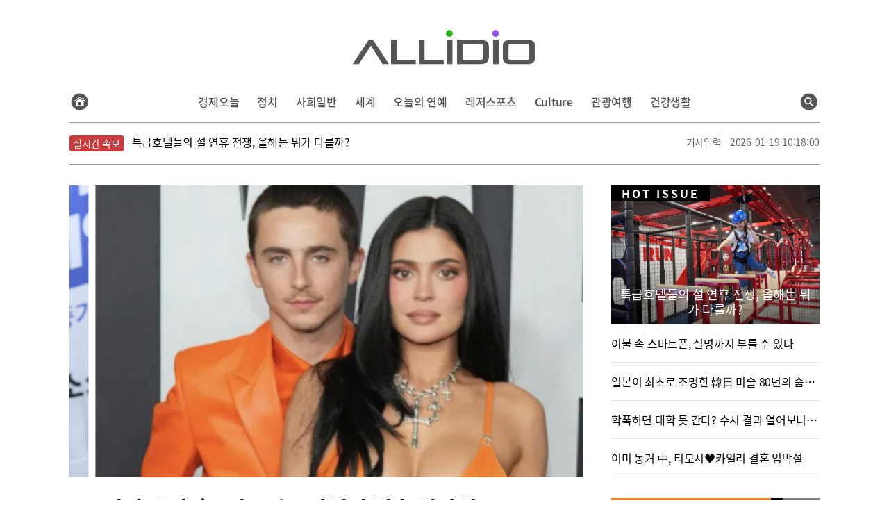

--- FILE ---
content_type: text/html; charset=UTF-8
request_url: http://www.allidio.com/
body_size: 11801
content:
<!DOCTYPE html>
<html lang="ko">
<head>
<meta charset="utf-8">
<meta http-equiv="X-UA-Compatible" content="IE=edge">
<meta name="viewport" content="width=device-width, initial-scale=1.0, maximum-scale=1.0, minimum-scale=1.0, user-scalable=no, target-densitydpi=medium-dpi, viewport-fit=cover">
<meta name="HandheldFriendly" content="true">
<meta name="MobileOptimized" content="320">
<meta name="format-detection" content="telephone=no, address=no, email=no">
<title>알리디오</title>
    <meta name="naver-site-verification" content="0483b8faa36d84567589529a9878d1e0c8151749" />
<link rel="shortcut icon" type="image/png"  href="http://www.allidio.com/views/6/allidio/images/common/favicon.png">
<link rel="stylesheet" href="http://www.allidio.com/views/6/allidio/css/common.css?0000">
<link rel="stylesheet" href="http://www.allidio.com/views/6/allidio/css/ad_text.css?8888">
<link rel="stylesheet" href="http://www.allidio.com/views/6/allidio/css/side_section.css?9999">
    <link rel="stylesheet" href="http://www.allidio.com/views/6/allidio/css/about.css?9999">
<script src="http://www.allidio.com/scripts/common/jquery-3.4.1.min.js"></script>
<script src="http://www.allidio.com/scripts/common/common.js"></script>
<link rel="stylesheet" href="http://www.allidio.com/scripts/common/swiper/swiper.min.css">
<script src="http://www.allidio.com/scripts/common/swiper/swiper.min.js"></script>
<script type='text/javascript'>
    function fnDisAD(target){
        $(target).hide();
    }
</script>
</head>

<body>
<div id="header">
    <div class="inner">
        <h1 class="logo"><a href="/"><img src="http://www.allidio.com/views/6/allidio/images/common/logo.png" alt="알리디오"></a></h1>
        <button type="button" class="btn_srch"><span class="blind">검색</span></button>
        <!-- search -->
        <div class="head_search">
            <form name="form1" method="get" action="/" enctype="application/x-www-form-urlencoded">
                <fieldset>
                    <legend>통합 검색</legend>
                    <div class="box_search">
                        <button type="button" class="btn_srch_back"><span class="blind">이전 페이지</span></button>
                        <input type="text" name="keyword" id="searchTopValue" class="tf_keyword" placeholder="뉴스기사 검색" value="">
                        <button type="button" class="btn_del_txt"><span class="blind">입력 내용 삭제</span></button>
                        <button type="button" class="btn_search"><span class="blind">검색</span></button>	
                    </div>
                </fieldset>
            </form>
			<button type="button" class="btn_srch_close"><span class="blind">닫기</span></button>
        </div>

        <a href="/" class="view_all"><span class="blind">전체기사보기</span></a>
        <!-- [D] nav 메뉴 활성화 <li>에 class="on" -->
        <div class="nav">
            <ul>

                                <li ><a href="/?code=CA0301">경제오늘</a></li>
                                <li ><a href="/?code=CA0101">정치</a></li>
                                <li ><a href="/?code=CA0203">사회일반</a></li>
                                <li ><a href="/?code=CA0402">세계</a></li>
                                <li ><a href="/?code=CA0600">오늘의 연예</a></li>
                                <li ><a href="/?code=CA0500">레저스포츠</a></li>
                                <li ><a href="/?code=CA0801">Culture</a></li>
                                <li ><a href="/?code=CA0900">관광여행</a></li>
                                <li ><a href="/?code=CA0702">건강생활</a></li>
                            </ul>
        </div>
        <!-- //nav -->
		<div class="newsflash">
			<strong class="ico_exclusive">실시간 속보</strong>
			<div class="ticker_wrap">
                <ul class="ticker">
                <li> <a href="/?code=&bcode=63727">특급호텔들의 설 연휴 전쟁, 올해는 뭐가 다를까?</a>
                    <span class="date">기사입력 - 2026-01-19 10:18:00</span>
                </li>
                <li> <a href="/?code=&bcode=63721">이불 속 스마트폰, 실명까지 부를 수 있다</a>
                    <span class="date">기사입력 - 2026-01-19 10:15:00</span>
                </li>
                <li> <a href="/?code=&bcode=63724">일본이 최초로 조명한 韓日 미술 80년의 숨겨진 이야기</a>
                    <span class="date">기사입력 - 2026-01-19 09:30:00</span>
                </li>

				</ul>
            </div>
		</div>
	</div>
</div>
<script>
    $(function() {
        // header search
        $('.btn_srch').click(function() {
            $('.head_search').show();
            $('#searchTopValue').focus();
        });

        $('.btn_del_txt').click(function() {
            $("#searchTopValue").val("");
        });

        // header search
        $('.btn_search').click(function() {
            document.form1.submit();
        });

        $('.btn_srch_back,.btn_srch_close').click(function() {
            $('.head_search').hide();
        });
		
		//news ticker
		var height = $('.ticker_wrap').height();
        var num = $('.ticker li').length;
        var max = height * num;
        var move = 0;

        function noticeRolling() {
            move += height;
            $('.ticker').animate({
                'top': -move
            }, 600, function() {
                if (move >= max) {
                    $(this).css('top', 0);
                    move = 0;
                }
            });
        }

        noticeRollingOff = setInterval(noticeRolling, 4000);
        $('.ticker').append($('.ticker li').first().clone());

        $('.ticker li a').mouseover(function() {
            clearInterval(noticeRollingOff);
        });

        $('.ticker li a').mouseout(function() {
            noticeRollingOff = setInterval(noticeRolling, 4000);
        });
    });
</script><div id="container" class="main">
    <div class="inner">
        <div class="cont_top">
		    <div class="col_left">
                <!-- main_banner -->
                <div class="main_banner">
                    <div class="swiper-container">
                        <div class="swiper-wrapper">
                             <div class="swiper-slide">
                                <div class="thumb"><a href="/?code=CA0203&bcode=63711"><img src="http://img.imagepola.com/20260103/6537f466d5a19dd3514ee5e27ce369ae1107297415.jpg" alt=""></a></div>
                                <div class="info">
                                    <strong class="tit">학폭하면 대학 못 간다? 수시 결과 열어보니 ‘경악’</strong>
                                </div>
                            </div>
                            <div class="swiper-slide">
                                <div class="thumb"><a href="/?code=CA0402&bcode=63704"><img src="http://img.imagepola.com/20260103/6bc4137c11084490b000f186d53af9682142906062.jpg" alt=""></a></div>
                                <div class="info">
                                    <strong class="tit">이미 동거 中, 티모시♥카일리 결혼 임박설</strong>
                                </div>
                            </div>
                            <div class="swiper-slide">
                                <div class="thumb"><a href="/?code=CA0101&bcode=63684"><img src="http://img.imagepola.com/20260103/e7f80b52b338f7aa92262088198fb6461855908913.jpg" alt=""></a></div>
                                <div class="info">
                                    <strong class="tit">'무인기 수사' 논란에…이재명 대통령 "평화가 최고의 안보"</strong>
                                </div>
                            </div>
                        </div>
                    </div>
                    <div class="btn_move">
                        <div class="swiper-button-prev"></div>
                        <div class="swiper-button-next"></div>
                    </div>
                </div>
                <!-- //main_banner -->
			</div>
		    <div class="col_right">
				<!-- section_14 -->
				<div class="section_14">
                    <h3>HOT ISSUE</h3>
                    <ul>
                                     <li>
                        <a href="/?bcode=63727">
                            <div class="thumb">
                                <img src="http://img.imagepola.com/20260104/0cf8945da295293a3bf86d2590ac152f1692313106.jpg" alt="">
                                <strong class="tit">특급호텔들의 설 연휴 전쟁, 올해는 뭐가 다를까?</strong>
							</div>
                        </a>
                    </li>
                        
                        <li>
                            <a href="/?bcode=63721">
                                <strong class="tit">이불 속 스마트폰, 실명까지 부를 수 있다</strong>
                            </a>
                        </li>
                    
                        <li>
                            <a href="/?bcode=63724">
                                <strong class="tit">일본이 최초로 조명한 韓日 미술 80년의 숨겨진 이야기</strong>
                            </a>
                        </li>
                    
                        <li>
                            <a href="/?bcode=63711">
                                <strong class="tit">학폭하면 대학 못 간다? 수시 결과 열어보니 ‘경악’</strong>
                            </a>
                        </li>
                    
                        <li>
                            <a href="/?bcode=63704">
                                <strong class="tit">이미 동거 中, 티모시♥카일리 결혼 임박설</strong>
                            </a>
                        </li>
                    
                    </ul>
                </div>
				<!-- //section_14 -->
                				<div class="ad_vert">
                    <a href="https://securities.miraeasset.com/" target="_blank"><img src="http://feeder.adhyb.com/views/bannerimg/300_100-miraeasset.jpg" alt=""></a>
                    <img class="banner_ad" src="http://www.allidio.com/views/6/allidio/images/common/ad_close.png" alt="광고 닫기" onclick="javascript:fnDisAD($(this).parent());">
                </div>
			</div>
		</div>
        <div class="cont_med">
		    <div class="col_left">
                				<div class="ad_vert_wide">
                    <a href="https://cleanboss.kr/product/detail.html?product_no=311&cafe_mkt=ue_ka_sinbal_bn3011&utm_source=kakao&utm_medium=cpc&utm_campaign=ka_bn_30&utm_content=ka_sinbal_bn30_bn_0002&utm_term=sinbal&n_query=ka_sinbal_bn30_bn_0002" target="_blank"><img src="http://feeder.adhyb.com/views/bannerimg/720_132-cleanboss.jpg" alt=""></a>
                        <img class="banner_ad" src="http://www.allidio.com/views/6/allidio/images/common/ad_close.png" alt="광고 닫기" onclick="javascript:fnDisAD($(this).parent());">
                </div>
				<!-- list_headline_img_06 -->
				<div class="list_headline_img_06">
                    <ul>

                    <li>
                        <a href="/?code=CA0801&bcode=63724">
                            <div class="thumb"><img src="http://img.imagepola.com/20260104/08515b8ec644042d28a83b5f0d423f7f441198927.jpg" alt=""></div>
                            <div class="info">
                                <strong class="tit">일본이 최초로 조명한 韓日 미술 80년의 숨겨진 이야기</strong>
                                <p class="lede">&nbsp;일본 요코하마의 심장부, 1945년 해방 이후 80년에 걸친 한국과 일본의 복잡다단한 미술 교류사를 집대성한 전시가 막을 올렸다. '항상 옆에 있으니까'라는 제목으로 열린 이 대규모 기획전은 단순한 우호 교류의 역사를 나열하는 것을 넘어, 일본이라는 무대에서 한국 현대미술이 어떻게 존재하고 투쟁하며 독자적인 별자리를 그려왔는지를 추적한다.전시의 포문을 여는 것은 한국 현대미술사의 주류에서 비껴나 있던 재일(在日) 작가들의 목소리다. 1950~60년대, 차별과 빈곤 속에서 이방인으로 살아가야 했던 동포들의 고단한 삶이 담긴</p>
                            </div>
                        </a>
                    </li>

                    <li>
                        <a href="/?code=CA0203&bcode=63711">
                            <div class="thumb"><img src="http://img.imagepola.com/20260103/6537f466d5a19dd3514ee5e27ce369ae1107297415.jpg" alt=""></div>
                            <div class="info">
                                <strong class="tit">학폭하면 대학 못 간다? 수시 결과 열어보니 ‘경악’</strong>
                                <p class="lede">&nbsp;학교폭력 가해 이력이 있는 수험생에 대한 대학들의 '무관용 원칙'이 2026학년도 수시모집 결과에서 수치로 명확히 드러났다. 전국 4년제 대학에 지원한 학폭 가해 학생 4명 중 3명이 불합격의 쓴맛을 본 것으로 나타나, '학폭 꼬리표'가 대입에 치명적인 감점 요인으로 작용했음이 확인됐다.국회 교육위원회 소속 진선미 의원실이 공개한 자료에 따르면, 이번 수시 전형에서 학폭 가해 사실로 감점을 받은 수험생은 총 3,273명에 달했다. 이들 중 75%에 해당하는 2,460명이 최종적으로 대학 문턱을 넘지 못했다. 이는 올해 대</p>
                            </div>
                        </a>
                    </li>

                    <li>
                        <a href="/?code=CA0702&bcode=63707">
                            <div class="thumb"><img src="http://img.imagepola.com/20260103/7b322d3bafc567c2b61a50d83736ed551677466006.jpg" alt=""></div>
                            <div class="info">
                                <strong class="tit">하루 10분 운동, 헬스장 다닌 것과 같은 효과</strong>
                                <p class="lede">&nbsp;건강을 위해 운동이 필수라는 사실은 누구나 알지만, 많은 이들이 '시간이 없어서', '따로 챙겨 하기 번거로워서'라는 이유로 실천을 주저한다. 그러나 최근 과학계의 연구들은 이러한 통념을 뒤집으며, 건강 증진에 필요한 운동량이 생각보다 훨씬 적다는 사실을 지속적으로 증명하고 있다. 핵심은 '최소 유효 용량', 즉 효과가 나타나는 최소한의 자극만으로도 충분하다는 개념이다.특히 주목받는 것은 짧은 근력 운동의 놀라운 효율성이다. 2022년 발표된 한 대규모 메타분석 연구에 따르면, 매일 단 몇 분이라도 근력 운동에 시간을 투</p>
                            </div>
                        </a>
                    </li>

                    <li>
                        <a href="/?code=CA0801&bcode=63698">
                            <div class="thumb"><img src="http://img.imagepola.com/20260103/76e1bc45ea583f7ffea7517a593372fd1037526906.jpg" alt=""></div>
                            <div class="info">
                                <strong class="tit">천년의 미소, 손바닥만 한 기와 조각이었다니</strong>
                                <p class="lede">&nbsp;경주를 상징하는 수많은 유물 가운데 ‘신라의 미소’로 불리는 얼굴무늬 수막새는 단연 독보적인 존재감을 자랑한다. 신라 최초의 사찰로 알려진 흥륜사 터에서 발견된 이 작은 기와 조각 하나가 천 년의 세월을 넘어 오늘날 우리에게 깊은 울림을 주는 이유는 무엇일까.국립경주박물관에서 실물을 마주한 이들은 종종 그 작은 크기에 먼저 놀란다. 지름 11.5cm, 어른 손바닥 안에 들어올 정도로 아담한 크기는 경주 시내 곳곳에 세워진 거대한 조형물과는 사뭇 다른 인상을 준다. 심지어 아래턱 일부는 깨져나간, 온전치 못한 형태임에도 불</p>
                            </div>
                        </a>
                    </li>

                    <li>
                        <a href="/?code=CA0500&bcode=63691">
                            <div class="thumb"><img src="http://img.imagepola.com/20260103/84316c49883ca66486b789e8fb68e651962369454.jpg" alt=""></div>
                            <div class="info">
                                <strong class="tit">"태명까지 한글로"…전 한화 용병의 못 말리는 한국 사랑</strong>
                                <p class="lede">&nbsp;2025 시즌을 끝으로 한국을 떠난 전 한화 이글스 투수 라이언 와이스와 그의 아내 헤일리 와이스가 여전히 한국에 대한 각별한 애정을 드러내며 팬들에게 훈훈함을 안기고 있다. 메이저리그(MLB)의 꿈을 위해 잠시 이별했지만, 이들 부부의 삶에 깊숙이 스며든 한국에서의 1년 반은 단순한 '외국 생활' 그 이상의 의미를 남겼다.마이너리그를 전전하며 은퇴까지 고민했던 와이스에게 한화 이글스는 야구 인생의 '동아줄'과 같은 존재였다. 2024년 대체 선수로 합류해 기대 이상의 활약을 펼치며 정식 계약과 재계약까지 이뤄낸 그는 K</p>
                            </div>
                        </a>
                    </li>

                    <li>
                        <a href="/?code=CA0101&bcode=63684">
                            <div class="thumb"><img src="http://img.imagepola.com/20260103/e7f80b52b338f7aa92262088198fb6461855908913.jpg" alt=""></div>
                            <div class="info">
                                <strong class="tit">'무인기 수사' 논란에…이재명 대통령 "평화가 최고의 안보"</strong>
                                <p class="lede">&nbsp;이재명 대통령이 16일, 북한의 '한국 무인기 영토 침범' 주장에 대한 군경 합동수사 지시를 '북한 눈치 보기'라고 비판한 야권을 향해 "별 이유도 없는 전쟁 불사는 잘못된 태도"라고 직접 반박에 나섰다. 이 대통령은 이날 자신의 엑스(X) 계정에 관련 비판 기사를 공유하며 이같이 밝히고, "평화가 경제이고 최고의 안보"라는 입장을 명확히 했다. 이 이슈는 지난 10일경부터 약 일주일 가까이 지속되며 남북 관계 및 국내 정치의 주요 쟁점으로 부상했다.이번 논란은 지난 10일경 북한이 우리 측 무인기가 자신들의 영공을 침범</p>
                            </div>
                        </a>
                    </li>

                    </ul>
                </div>
				<!-- //list_headline_img_06 -->
			</div>
		    <div class="col_right">
				<!-- section_06 -->
				<div class="section_06">
                    <ul>
                        
                        <li>
                            <a href="/?code=CA0500&bcode=63631">
                                   <div class="thumb"><img src="http://img.imagepola.com/20260103/58af527f52a83f898eeca659ab58eb051269908916.jpg" alt=""></div>                                 <strong class="tit">'인도 영웅' 메리 콤, 전 남편과 추악한 진실 공방 점화</strong>
                                  <p class="lede">&nbsp;인도 스포츠계의 '살아있는 전설'로 불리는 복서 메리 콤의 명성이 전 남편과의 진실 공방으로 얼룩지고 있다. 2023년 이혼한 전 남편 카룽 온콜러가 메리 콤의 복수 혼..</p>                              </a>
                        </li>

                        
                        <li>
                            <a href="/?code=CA0600&bcode=63633">
                                   <div class="thumb"><img src="http://img.imagepola.com/20260103/a52fda18edc503fd93da255aded7ab091566293890.jpg" alt=""></div>                                 <strong class="tit">탈퇴 10년, 제시카가 다시 '소녀시대'를 부른 이유는?</strong>
                                                            </a>
                        </li>

                        
                        <li>
                            <a href="/?code=CA0500&bcode=63618">
                                                                <strong class="tit"></strong>
                                                            </a>
                        </li>

                        
                        <li>
                            <a href="/?code=CA0600&bcode=63582">
                                                                <strong class="tit">최강록, 충격 고백 후 '흑백요리사2' 우승</strong>
                                                            </a>
                        </li>

                        
                        <li>
                            <a href="/?code=CA0500&bcode=63580">
                                                                <strong class="tit">美봅슬레이 사상 최악의 출발 사고 포착</strong>
                                                            </a>
                        </li>

                        
                        <li>
                            <a href="/?code=CA0600&bcode=63531">
                                                                <strong class="tit">다니엘의 눈물, '자충수'가 된 라이브 방송의 전말</strong>
                                                            </a>
                        </li>

                                            </ul>
                </div>
				<!-- //section_06 -->
				<div class="ad_vert">
                    <a href="https://vod.shoppingcall.me/agent.php?ad_aid=405&vod_idx=1199&section=VB1&retURL=http%3A%2F%2Fwww.halfclub.com%2Fmandm%2F%3Fsite_cd%3D1%26type%3Ddetail_pcode%26p1%3D312451165%26site%3Dh_kwb_w&inflow=DIRECT&loc=&fch=&jid=JID_BORI_GATE&logNew=&take=&t_aid=" target="_blank"><img src="http://feeder.adhyb.com/views/bannerimg/9528dc1c28b12ed3c2390e9122e660ad.jpg" alt=""></a>
                    <img class="banner_ad" src="http://www.allidio.com/views/6/allidio/images/common/ad_close.png" alt="광고 닫기" onclick="javascript:fnDisAD($(this).parent());">
                </div>
			</div>
		</div>
        <!-- list_skin_02 -->
        <div class="list_skin_02">
            <ul>
                                <li>
                    <a href="/?code=&bcode=63684">
                        <div class="thumb"><img src="http://img.imagepola.com/20260103/e7f80b52b338f7aa92262088198fb6461855908913.jpg" alt=""></div>
                        <div class="info">
                            <span class="press">정치 </span>
                            <strong class="tit">'무인기 수사' 논란에…이재명 대통령 "평화가 최고의 안보"</strong>
                        </div>
                    </a>
                </li>
                                <li>
                    <a href="/?code=&bcode=63688">
                        <div class="thumb"><img src="http://img.imagepola.com/20260103/51fac6fadaa20946a19b01b5c148eb501678487760.jpg" alt=""></div>
                        <div class="info">
                            <span class="press">경제오늘 </span>
                            <strong class="tit">호텔리어가 로봇? 롯데호텔, 미래 서비스 선점</strong>
                        </div>
                    </a>
                </li>
                                <li>
                    <a href="/?code=&bcode=63711">
                        <div class="thumb"><img src="http://img.imagepola.com/20260103/6537f466d5a19dd3514ee5e27ce369ae1107297415.jpg" alt=""></div>
                        <div class="info">
                            <span class="press">사회일반 </span>
                            <strong class="tit">학폭하면 대학 못 간다? 수시 결과 열어보니 ‘경악’</strong>
                        </div>
                    </a>
                </li>
                
            </ul>
        </div>
        <!-- //list_skin_02 -->
        <div class="cont_btm">
            <div class="col_left">
                <!-- ad_text_pic_C -->
                <div class="ad_text_pic_C">
                    <ul>
                                                <li>
                            <a href="https://issuenews.co.kr/lotto12312/" target="_blank">
                                <div class="thumb"><img src="http://feeder.adhyb.com/views/bannerimg/ad_txt_pic_15.jpg" alt=""></div>
                                <div class="info">
                                    <strong class="tit">로또당첨이 되고싶으면 '이것' 이 필요하다.</strong>
                                </div>
                            </a>
                        </li>
                                                <li>
                            <a href="http://smoneyl.com/the-dbhs/?adcode=db16_pc" target="_blank">
                                <div class="thumb"><img src="http://feeder.adhyb.com/views/bannerimg/ad_txt_pic_5.jpg" alt=""></div>
                                <div class="info">
                                    <strong class="tit">가계빚 '500만원' 이상은 '이 대출' 신청해라!</strong>
                                </div>
                            </a>
                        </li>
                                                <li>
                            <a href="https://m.post.naver.com/viewer/postView.nhn?volumeNo=14247775&memberNo=7563954" target="_blank">
                                <div class="thumb"><img src="http://feeder.adhyb.com/views/bannerimg/ad_txt_pic_9.jpg" alt=""></div>
                                <div class="info">
                                    <strong class="tit">싹싹~흔적까지 지워주는 미친효능 ~모공크림</strong>
                                </div>
                            </a>
                        </li>
                                            </ul>
                </div>
                <!-- //ad_text_pic_C -->
                <!-- ad_text_B -->
                <div class="ad_text_B">
                    <ul>
                                                <li>
                            <a href="http://www.biztopic.kr/sblack02/d02_b/?pid=wcr_hns_1068_wrtext&ak=4568&ckey=313" target="_blank">내장지방,원인은 비만균! '이것'하고 쏙쏙 빠져…</a>
                        </li>
                                                <li>
                            <a href="http://biztopic.kr/coinbns/d02_b/?pid=wcr_2do_901_wrtext&ak=4560&ckey=356" target="_blank">도박빚 10억 여배우K양 '이것'후 돈벼락 맞아..</a>
                        </li>
                                                <li>
                            <a href="http://my.newscover.co.kr/291/?ref=628&cc=2512757" target="_blank">"빚 없애라" 신용등급 상관없이 정부서 1억지원!</a>
                        </li>
                                                <li>
                            <a href="https://biztopic.kr/lottomng/d04_b/?pid=wcr_2do_901_wrtext&ak=4561&ckey=155" target="_blank">로또1등 "이렇게" 하면 꼭 당첨된다!...</a>
                        </li>
                                                <li>
                            <a href="http://mrep.kr/c/v/edu_w2?bnurlnb=08hT" target="_blank">일자리가 급급하다면? 月3000만원 수익 가능한 이 "자격증" 주목받고 있어..</a>
                        </li>
                                                <li>
                            <a href="http://mrep.kr/c/v/edu_w2?bnurlnb=08YP" target="_blank">월3천만원 수입 가져가는 '이 자격증' 지원자 몰려!</a>
                        </li>
                                            </ul>
                </div>
                <!-- //ad_text_B -->
                <!-- ad_text_pic_E -->
                <div class="ad_text_pic_E">
                    
                    <a href="http://hanajc-car.com/?gclid=EAIaIQobChMI-e7xiJXf8QIVDHRgCh1FSgMtEAEYASAAEgJKHfD_BwE" target="_blank">
                        <div class="thumb"><img src="http://feeder.adhyb.com/views/bannerimg/ad_txt_pic_E_4.jpg" alt="광고 이미지"></div>
                        <div class="info">
                            <strong class="tit">신차급중고차, 100% 실매물	상담부터 구매까지 고객이 만족하는 하나중고차</strong>
                            <p class="desc"></p>
                        </div>
                    </a>

                    <img class="banner_ad" src="http://www.allidio.com/views/6/allidio/images/common/ad_close.png" alt="광고 닫기" onclick="javascript:fnDisAD($(this).parent());">
                </div>
                <!-- //ad_text_pic_E -->
                <!-- ad_text_E -->
                <div class="ad_text_E">
                    <ul>
                                                <li>
                            <a href="https://ad.mapy.co.kr/frico01/AWDDOy/1AJ4WK" target="_blank">로또 972회 번호 6자리 몽땅 공개, "오늘만" 무료니까 꼭 오늘 확인하세요.</a>
                        </li>
                                                <li>
                            <a href="http://l.newslab.co.kr/membership/m2?bnurlnb=08hT" target="_blank">新 "적금형" 서비스 출시! 멤버십만 가입해도 "최신가전" 선착순 100% 무료 경품지원!!</a>
                        </li>
                                                <li>
                            <a href="http://mrep.kr/c/v/edu_w2?bnurlnb=08hT" target="_blank">일자리가 급급하다면? 月3000만원 수익 가능한 이 "자격증" 주목받고 있어..</a>
                        </li>
                                                <li>
                            <a href="https://ad.mapy.co.kr/flife01/E1lx7k/Zb1eNb#info" target="_blank">"한국로또 망했다" 이번주 971회 당첨번호 6자리 모두 유출...관계자 실수로 "비상"!</a>
                        </li>
                                                <li>
                            <a href="http://l.newslab.co.kr/modu/w1?bnurlnb=08hT" target="_blank">코인 폭락에.. 투자자 몰리는 "이것" 상한가 포착해! 미리 투자..</a>
                        </li>
                                                <li>
                            <a href="https://www.wellzone.kr/dbtaba/mland/?s_url=004&k_referer=https%3A%2F%2Fcompass.adop.cc%2FRD%2Fe63717b9-0c5e-46e5-9396-1b4a929bbf4f%40type%3Diframe" target="_blank">죽어야 끊는 '담배'..7일만에 "금연 비법" 밝혀져 충격!</a>
                        </li>
                                            </ul>
                </div>
                <!-- //ad_text_E -->
                <!-- ad_text_A -->
                <div class="ad_text_A">
                    <ul>
                                                <li>
                            <a href="http://l.newslab.co.kr/ildong/ilch22?bnurlnb=08hS" target="_blank">오직 왕(王)들만 먹었다는 천하제일 명약 "침향" 싹쓰리 완판!! 왜 난리났나 봤더니..경악!</a>
                        </li>
                                                <li>
                            <a href="https://ad.mapy.co.kr/wgut01_1/yolMNk/NKXpdK#info" target="_blank">한달만에 "37억" 터졌다?! 매수율 1위..."이종목" 당장사라!</a>
                        </li>
                                                <li>
                            <a href="http://www.bluehillclinic.com/renew/index.php" target="_blank">목, 어깨 뭉치고 결리는 '통증' 파헤쳐보니</a>
                        </li>
                                                <li>
                            <a href="http://my.newscover.co.kr/291/?ref=8172&cc=2512757" target="_blank">“빚 없애라” 신용등급 상관없이 정부서 1억지원!</a>
                        </li>
                                            </ul>
                </div>
                <!-- //ad_text_A -->
            </div>
            <div class="col_right">
                <!-- ad_text_pic_r_D -->
                <div class="ad_text_pic_r_D">
                    <ul>
                                                <li>
                            <a href="https://ad.mapy.co.kr/frico01/AWDDOy/1AJ4WK" target="_blank">로또 972회 번호 6자리 몽땅 공개, "오늘만" 무료니까 꼭 오늘 확인하세요.</a>
                        </li>
                                                <li>
                            <a href="http://mrab.co.kr/lttotal0/index.jsp?bannerid=1Pfn&mediaid=00iV&pageid=02Pc" target="_blank">"농협 뿔났다" 로또1등 당첨자폭주.. 적중률87%</a>
                        </li>
                                                <li>
                            <a href="http://www.bluehillclinic.com/renew/index.php" target="_blank">목, 어깨 뭉치고 결리는 '통증' 파헤쳐보니</a>
                        </li>
                                                <li>
                            <a href="“서울 천호” 집값 국내에서 제일 비싸질것..이유는?	https://my.newscover.co.kr/mark/?ref=8172&cc=2500284" target="_blank">“서울 천호” 집값 국내에서 제일 비싸질것..이유는?</a>
                        </li>
                        
                                                <li class="item_thumb">
                            <a href="http://mrep.kr/c/v/edu_w2?bnurlnb=08Yx#db_form" target="_blank">
                                <div class="thumb"><img src="http://feeder.adhyb.com/views/bannerimg/ad_txt_pic_r_20.jpg" alt=""></div>
                                <div class="info">
                                    <strong class="tit">나이, 학력 상관없이月400소득 가능한 자격증!</strong>
                                </div>
                            </a>
                        </li>
                                                <li class="item_thumb">
                            <a href="https://m.post.naver.com/viewer/postView.nhn?volumeNo=15393153&memberNo=7563954" target="_blank">
                                <div class="thumb"><img src="http://feeder.adhyb.com/views/bannerimg/ad_txt_pic_r_6.jpg" alt=""></div>
                                <div class="info">
                                    <strong class="tit">완벽한 모공,주름케어!홈케어 ~리프팅모공팩 </strong>
                                </div>
                            </a>
                        </li>
                                            </ul>
                </div>
                <!-- //ad_text_pic_r_D -->
                <!-- ad_text_r_B -->
                <div class="ad_text_r_B">
                    <h4>쏠쏠정보</h4>
                    <ul>
                                                <li>
                            <a href="http://m-force.co.kr/newsm/index_bn.html?pid=03&adpx_be_cd=36_17044_1938_111572" target="_blank">대만에서 개발한 "정력캔디" 지속시간 3일!! 충격!!</a>
                        </li>
                                                <li>
                            <a href="https://biztopic.kr/lottomng/d04_b/?pid=wcr_2do_901_wrtext&ak=4561&ckey=155" target="_blank">로또1등 "이렇게" 하면 꼭 당첨된다!...</a>
                        </li>
                                                <li>
                            <a href="http://biztopic.kr/coininvest1/d02_b/?pid=wcr_2do_901_wrtext&ak=4558&ckey=343" target="_blank">비트코인'지고"이것"뜬다, '29억'벌어..충격!</a>
                        </li>
                                                <li>
                            <a href="http://l.newslab.co.kr/membership/m2?bnurlnb=08hT" target="_blank">新 "적금형" 서비스 출시! 멤버십만 가입해도 "최신가전" 선착순 100% 무료 경품지원!!</a>
                        </li>
                                                <li>
                            <a href="“서울 천호” 집값 국내에서 제일 비싸질것..이유는?	https://my.newscover.co.kr/mark/?ref=8172&cc=2500284" target="_blank">“서울 천호” 집값 국내에서 제일 비싸질것..이유는?</a>
                        </li>
                                            </ul>
                </div>
                <!-- //ad_text_r_B -->
                <!-- ad_text_pic_r_A -->
                <div class="ad_text_pic_r_A">
                    <ul>
                        
                        <li>
                            <a href="https://m.post.naver.com/viewer/postView.nhn?volumeNo=15393153&memberNo=7563954" target="_blank">
                                <div class="thumb"><img src="http://feeder.adhyb.com/views/bannerimg/ad_txt_pic_10.jpg" alt=""></div>
                                <div class="info">
                                    <strong class="tit">완벽한 모공,주름케어!홈케어 ~리프팅모공팩 </strong>
                                </div>
                            </a>
                        </li>
                        
                        <li>
                            <a href="https://l.starstock.co.kr/starstock/landing46/?inputpage_val=nvopyou10" target="_blank">
                                <div class="thumb"><img src="http://feeder.adhyb.com/views/bannerimg/ad_txt_pic_16.jpg" alt=""></div>
                                <div class="info">
                                    <strong class="tit">주식, 내일 상 칠 종목 체크.. 30초만에 무료로</strong>
                                </div>
                            </a>
                        </li>
                        
                        <li>
                            <a href="http://art-invest.co.kr/ad_n1/?adcode=adpn_n" target="_blank">
                                <div class="thumb"><img src="http://feeder.adhyb.com/views/bannerimg/ad_txt_pic_18.jpg" alt=""></div>
                                <div class="info">
                                    <strong class="tit">묻어두면 "큰돈"되는 주식은 '이렇게'하면 된다.</strong>
                                </div>
                            </a>
                        </li>
                        
                        <li>
                            <a href="https://adpnp.azblog.co.kr/golf/" target="_blank">
                                <div class="thumb"><img src="http://feeder.adhyb.com/views/bannerimg/ad_txt_pic_20.jpg" alt=""></div>
                                <div class="info">
                                    <strong class="tit">홀인원 축하비용, 골프용품 보상. 골프보험 출시</strong>
                                </div>
                            </a>
                        </li>
                        
                        <li>
                            <a href="https://blog.naver.com/NBlogTop.naver?isHttpsRedirect=true&blogId=tops0704&Redirect=Dlog&Qs=/tops0704/221883080598" target="_blank">
                                <div class="thumb"><img src="http://feeder.adhyb.com/views/bannerimg/ad_txt_pic_4.jpg" alt=""></div>
                                <div class="info">
                                    <strong class="tit">암 진단금 7천만원, 새마을금고 암보험 출시</strong>
                                </div>
                            </a>
                        </li>
                        
                    </ul>
                </div>
                <!-- //ad_text_pic_r_A -->
                <!-- ad_text_r_C -->
                <div class="ad_text_r_C">
                    <h4>당신이 좋아할 만한 정보</h4>
                    <ul>
                                                <li>
                            <a href="https://ad.mapy.co.kr/frico01/AWDDOy/1AJ4WK" target="_blank">로또 972회 번호 6자리 몽땅 공개, "오늘만" 무료니까 꼭 오늘 확인하세요.</a>
                        </li>
                                                <li>
                            <a href="http://news-topic.kr/backx/?co=901" target="_blank">로또 용지 찢지 마세요. 사람들이 모르는 3가지!!</a>
                        </li>
                                                <li>
                            <a href="http://news-topic.kr/backx/?co=901" target="_blank">로또용지 뒷면 확인하니 1등당첨 비밀열쇠 발견돼</a>
                        </li>
                                                <li>
                            <a href="http://biztopic.kr/coininvest1/d02_b/?pid=wcr_2do_901_wrtext&ak=4558&ckey=343" target="_blank">백만원 있다면 당장 "이종목" 사라! 최소 1000배 이상 증가...충격!!</a>
                        </li>
                                                <li>
                            <a href="https://helthbeauty.co.kr/smart/FQgTZU210706/imad1_imad1?utm_source=imad1_imad1&utm_medium=imad&utm_campaign=imad" target="_blank">주름없는 83세 할머니 "피부과 가지마라"</a>
                        </li>
                                                <li>
                            <a href="http://my.newscover.co.kr/npstock/?ref=8172&cc=2494547" target="_blank">환자와 몰래 뒷돈챙기던 간호사 알고보니.."충격"</a>
                        </li>
                                                <li>
                            <a href="http://l.newslab.co.kr/hgwon/hgw99?bnurlnb=08hT" target="_blank">[화제] 천하장사 이만기의 관절튼튼 "호관원" 100%당첨 혜택 난리나!!</a>
                        </li>
                                                <li>
                            <a href="“서울 천호” 집값 국내에서 제일 비싸질것..이유는?	https://my.newscover.co.kr/mark/?ref=8172&cc=2500284" target="_blank">“서울 천호” 집값 국내에서 제일 비싸질것..이유는?</a>
                        </li>
                                                <li>
                            <a href="http://my.newscover.co.kr/guri/?ref=1702&cc=2414598" target="_blank">“고양시 지식산업센터” 1년후 가격 2배 된다..이유는?</a>
                        </li>
                                            </ul>
                </div>
                <!-- //ad_text_r_C -->
            </div>
        </div>
	</div>
</div>
<script>
	//main banner
    var swiper = new Swiper(".main_banner .swiper-container", {
        spaceBetween: 10,
        loop: true,
        centeredSlides: true,
        autoplay: {
            delay: 4000,
            //disableOnInteraction: false,
        },
        navigation: {
          nextEl: ".swiper-button-next",
          prevEl: ".swiper-button-prev",
        }
    
    });
</script>
<div id="footer">
    <div class="info_corp">
        <ul>
        <li><a href="/company.php?id=greeting">매체소개말</a></li>
        <li><a href="/company.php?id=ad">광고문의</a></li>
        <li><a href="/company.php?id=report">독자투고</a></li>
        <li><a href="/company.php?id=email">이메일무단수집거부</a></li>
        </ul>
    </div>
    <div class="inner">
		<address>
			<span>대표이사 : 최지우</span>
			<span>주소 : 경기도 군포시 산본로323번길 16-6, 신명타워</span>
			<span>사업자번호 : 526-17-01265</span><br/>
			<span>제호명 : 알리디오</span>
			<span>발행·편집인 : 신지현</span>
			<span>등록번호 : 아52392</span>
			<span>등록일자 : 2019.6.10</span>
			<span>청소년보호책임자 : 이용기</span>
		</address>
        <p class="copyright">Copyright Allidio.com. All Rights Reserved.</p>
	</div>
</div>
</body>
</html>

--- FILE ---
content_type: text/css
request_url: http://www.allidio.com/views/6/allidio/css/common.css?0000
body_size: 34414
content:
@charset "UTF-8";
@font-face{
    font-family:'Noto Sans KR';
    font-style:normal;
    font-weight:100;
    src:url(https://fonts.gstatic.com/ea/notosanskr/v2/NotoSansKR-Thin.woff2) format('woff2'),
    url(https://fonts.gstatic.com/ea/notosanskr/v2/NotoSansKR-Thin.woff) format('woff'),
    url(https://fonts.gstatic.com/ea/notosanskr/v2/NotoSansKR-Thin.otf) format('opentype');
}
@font-face{
    font-family:'Noto Sans KR';
    font-style:normal;
    font-weight:300;
    src:url(https://fonts.gstatic.com/ea/notosanskr/v2/NotoSansKR-Light.woff2) format('woff2'),
    url(https://fonts.gstatic.com/ea/notosanskr/v2/NotoSansKR-Light.woff) format('woff'),
    url(https://fonts.gstatic.com/ea/notosanskr/v2/NotoSansKR-Light.otf) format('opentype');
}
@font-face{
    font-family:'Noto Sans KR';
    font-style:normal;
    font-weight:400;
    src:url(https://fonts.gstatic.com/ea/notosanskr/v2/NotoSansKR-Regular.woff2) format('woff2'),
    url(https://fonts.gstatic.com/ea/notosanskr/v2/NotoSansKR-Regular.woff) format('woff'),
    url(https://fonts.gstatic.com/ea/notosanskr/v2/NotoSansKR-Regular.otf) format('opentype');
}
@font-face{
    font-family:'Noto Sans KR';
    font-style:normal;
    font-weight:500;
    src:url(https://fonts.gstatic.com/ea/notosanskr/v2/NotoSansKR-Medium.woff2) format('woff2'),
    url(https://fonts.gstatic.com/ea/notosanskr/v2/NotoSansKR-Medium.woff) format('woff'),
    url(https://fonts.gstatic.com/ea/notosanskr/v2/NotoSansKR-Medium.otf) format('opentype');
}
@font-face{
    font-family:'Noto Sans KR';
    font-style:normal;
    font-weight:700;
    src:url(https://fonts.gstatic.com/ea/notosanskr/v2/NotoSansKR-Bold.woff2) format('woff2'),
    url(https://fonts.gstatic.com/ea/notosanskr/v2/NotoSansKR-Bold.woff) format('woff'),
    url(https://fonts.gstatic.com/ea/notosanskr/v2/NotoSansKR-Bold.otf) format('opentype');
}
@font-face{
    font-family:'Noto Sans KR';
    font-style:normal;
    font-weight:900;
    src:url(https://fonts.gstatic.com/ea/notosanskr/v2/NotoSansKR-Black.woff2) format('woff2'),
    url(https://fonts.gstatic.com/ea/notosanskr/v2/NotoSansKR-Black.woff) format('woff'),
    url(https://fonts.gstatic.com/ea/notosanskr/v2/NotoSansKR-Black.otf) format('opentype');
}

/**
 * reset
 */

*,*:before,*:after{-webkit-box-sizing:border-box;box-sizing:border-box}
*{-webkit-tap-highlight-color:rgba(0,0,0,.1)}
html{font-size:62.5%}
html,body{height:100%}
article,aside,details,dialog,figcaption,figure,footer,header,hgroup,main,nav,section{display:block}
body{background-color:#fff;word-wrap:break-word;word-break:break-all;-webkit-text-size-adjust:none;-webkit-font-smoothing:antialiased;-moz-osx-font-smoothing:grayscale}
body,p,h1,h2,h3,h4,h5,h6,div,ul,ol,li,dl,dt,dd,table,th,td,form,fieldset,legend,input,textarea,select,button,iframe{padding:0;margin:0}
body,th,td,input,select,textarea,button{color:#333;font-size:1.6rem;line-height:1;font-family:'Noto Sans KR','Apple SD Gothic Neo','Malgun Gothic','맑은 고딕',sans-serif;letter-spacing:-.025rem}
img,fieldset,iframe,button{border:0}
img,iframe{vertical-align:top}
dl,ul,ol,li{list-style:none}
i,em,address{font-style:normal}
a{color:inherit;text-decoration:none}
a:hover{text-decoration:underline}
button,input,select,textarea{outline:0;-webkit-border-radius:0;border-radius:0;vertical-align:middle;-webkit-appearance:none;-moz-appearance:none;appearance:none}
button{background-color:transparent;line-height:normal;-webkit-user-select:none;-moz-user-select:none;-ms-user-select:none;user-select:none;cursor:pointer}
button::-moz-focus-inner,input::-moz-focus-inner{padding:0;border:0}
input[type=search]::-webkit-search-cancel-button,input[type=search]::-webkit-search-decoration{-webkit-appearance:none}
input[type=number]::-webkit-inner-spin-button,input[type=number]::-webkit-outer-spin-button{height:auto}
input[type=checkbox]{-webkit-appearance:checkbox;-moz-appearance:checkbox;appearance:checkbox}
input[type=radio]{-webkit-appearance:radio;-moz-appearance:radio;appearance:radio}
input,select,textarea{-webkit-tap-highlight-color:rgba(0,0,0,0);-webkit-tap-highlight-color:transparent}
::-webkit-input-placeholder{color:#999}
:-moz-placeholder{color:#999}
::-moz-placeholder{color:#999}
:-ms-input-placeholder{color:#999}
::placeholder{color:#999;opacity:1}
table{width:100%;border:0;border-spacing:0;border-collapse:collapse;empty-cells:show}
caption{visibility:hidden;overflow:hidden;width:0;height:0;font-size:0;line-height:0}
legend{visibility:hidden;overflow:hidden;position:absolute;top:0;left:0;width:1px;height:1px;font-size:0;line-height:0}
.blind{overflow:hidden;position:absolute;clip:rect(0,0,0,0);width:1px;height:1px;margin:-1px}

/**
 * layout
 */

#header{position:relative;z-index:100}
#header .inner{position:relative;width:108rem;margin:0 auto;border-bottom:1px solid #999}
#header .inner:after{display:block;clear:both;content:''}
#header .logo{text-align:center}
#header .logo a{display:inline-block;overflow:hidden;vertical-align:top}
#header .logo img{width:auto;height:16.2rem;margin:-.8rem 0 -3.8rem}
#header .btn_srch{position:absolute;top:13.2rem;right:0;z-index:1;width:3rem;height:3rem}
#header .btn_srch:after{display:block;position:absolute;top:50%;left:50%;width:3rem;height:3rem;background:url(../images/ico/ico_search.png) 0 0 no-repeat;content:'';-webkit-transform:translate(-50%,-50%);transform:translate(-50%,-50%)}
#header .btn_side{display:none;position:absolute;top:1.5rem;left:1rem;width:3rem;height:3rem}
#header .btn_side:after{display:block;position:absolute;top:50%;left:50%;width:3rem;height:3rem;background:url(../images/ico/ico_menu.png) 0 0 no-repeat;content:'';-webkit-transform:translate(-50%,-50%);transform:translate(-50%,-50%)}
#header .view_all{position:absolute;top:13.2rem;left:0;width:3rem;height:3rem}
#header .view_all:after{display:block;position:absolute;top:50%;left:50%;width:3rem;height:3rem;background:url(../images/ico/ico_menu.png) 0 0 no-repeat;content:'';-webkit-transform:translate(-50%,-50%);transform:translate(-50%,-50%)}
.head_bn{position:absolute}
.head_bn a{display:block}
.head_bn.lft{top:2.2rem;left:0}
.head_bn.rgt{top:5.6rem;right:0}
.gnb{position:absolute;top:19.5rem;right:0}
.gnb .country,.gnb .date{display:inline-block;color:#656565;font-size:1.4rem;line-height:2rem;vertical-align:top}
.gnb .country{margin-right:1rem}
.gnb .date{letter-spacing:0}
.report_svc{position:absolute;top:6.7rem;left:0}
.report_svc li{float:left;margin-left:2rem}
.report_svc li:first-child{margin-left:0}
.report_svc li a{display:block;position:relative;padding-right:2rem;font-size:1.6rem;line-height:2rem}
.report_svc li a:before,.report_svc li a:after{display:block;position:absolute;top:50%;right:0;width:.7rem;height:.7rem;border:1px solid #000;border-top:0;border-left:0;content:''}
.report_svc li a:before{-webkit-transform:translateY(-50%) rotate(-45deg);transform:translateY(-50%) rotate(-45deg)}
.report_svc li a:after{right:.5rem;-webkit-transform:translateY(-50%) rotate(-45deg);transform:translateY(-50%) rotate(-45deg)}
.newsflash{padding:1.8rem 0;border-top:1px solid #999}
.newsflash:after{display:block;clear:both;content:''}
.newsflash .ico_exclusive{float:left;padding:0 .5rem;margin-right:1.2rem;-webkit-border-radius:3px;border-radius:3px;background-color:#c93a3a;color:#fff;font-weight:400;font-size:1.4rem;line-height:2.3rem;vertical-align:top}
.newsflash .ticker_wrap{overflow:hidden;height:2.3rem}
.newsflash .ticker,.newsflash .ticker li{position:relative}
.newsflash .ticker li a{display:inline-block;overflow:hidden;max-width:80%;color:#000;font-size:1.6rem;line-height:2.3rem;text-overflow:ellipsis;white-space:nowrap;vertical-align:top}
.newsflash .ticker li .date{position:absolute;top:0;right:0;color:#656565;font-size:1.4rem;line-height:2.3rem}
.nav{text-align:center}
.nav ul{display:inline-block;padding:1.5rem 0;font-size:0;vertical-align:top}
.nav li{display:inline-block;vertical-align:top}
.nav li a{display:block;position:relative;padding:0 1.3rem;color:#555556;font-weight:500;font-size:1.6rem;line-height:3rem;text-decoration:none}
.nav li a:hover,.nav li.on a{color:#000}
.nav li a:hover:after,.nav li.on a:after{display:block;position:absolute;top:-1.5rem;left:50%;z-index:1;width:1rem;height:1rem;-webkit-border-radius:50%;border-radius:50%;background-color:#9352ff;content:'';-webkit-transform:translateX(-50%);transform:translateX(-50%)}
.head_search{display:none;position:absolute;top:12.7rem;right:0;z-index:1;width:15rem;background-color:#fff}
.head_search .box_search{position:relative;height:4rem;padding:0 4rem 0 .5rem;border-bottom:1px solid #ccc;background-color:#fff}
.head_search .tf_keyword{width:100%;height:2.2rem;padding:0;border:0;margin-top:.9rem;background-color:transparent;color:#000;font-size:1.6rem;line-height:2.2rem;vertical-align:top}
.head_search .tf_keyword::-ms-clear{display:none}
.head_search .btn_search{display:block;position:absolute;top:0;right:0;z-index:2;width:3rem;height:4rem}
.head_search .btn_search:after{display:block;position:absolute;top:50%;left:50%;width:3rem;height:3rem;background:url(../images/ico/ico_search.png) 0 0 no-repeat;content:'';-webkit-transform:translate(-50%,-50%);transform:translate(-50%,-50%)}
.head_search .btn_del_txt{display:none;position:absolute;top:50%;right:1rem;z-index:2;width:3rem;height:3rem;-webkit-transform:translateY(-50%);transform:translateY(-50%)}
.head_search .btn_del_txt:before,.head_search .btn_del_txt:after{display:block;position:absolute;top:50%;left:50%;width:1.3rem;height:2px;background-color:#fff;content:'';-webkit-transform:translate(-50%,-50%) rotate(-45deg);transform:translate(-50%,-50%) rotate(-45deg)}
.head_search .btn_del_txt:after{-webkit-transform:translate(-50%,-50%) rotate(45deg);transform:translate(-50%,-50%) rotate(45deg)}
.head_search .tf_keyword:placeholder-shown+.btn_del_txt{display:none}
.head_search .btn_srch_back{display:none;position:absolute;top:50%;left:.5rem;z-index:2;width:3rem;height:3rem;-webkit-transform:translateY(-50%);transform:translateY(-50%)}
.head_search .btn_srch_back:after{display:block;position:absolute;top:50%;left:50%;width:1rem;height:1rem;border:2px solid #fff;border-width:0 2px 2px 0;content:'';-webkit-transform:translate(-20%,-50%) rotate(135deg);transform:translate(-20%,-50%) rotate(135deg)}
.head_search .btn_srch_close{position:absolute;top:50%;right:-3rem;width:3rem;height:3rem;-webkit-transform:translateY(-50%);transform:translateY(-50%)}
.head_search .btn_srch_close:before,.head_search .btn_srch_close:after{display:block;position:absolute;top:50%;left:50%;width:1.3rem;height:1px;background-color:#010101;content:'';-webkit-transform:translate(-50%,-50%) rotate(-45deg);transform:translate(-50%,-50%) rotate(-45deg)}
.head_search .btn_srch_close:after{-webkit-transform:translate(-50%,-50%) rotate(45deg);transform:translate(-50%,-50%) rotate(45deg)}
.side_wrap{overflow:hidden;position:fixed;top:0;left:0;z-index:9999;width:100%;height:0;background-color:rgba(0,0,0,0);-webkit-backface-visibility:hidden;-webkit-transition:background-color .3s,height 0s .3s;transition:background-color .3s,height 0s .3s}
.side_menu{position:absolute;top:0;left:0;z-index:999;width:30rem;height:100%;background-color:#fff;-webkit-transition:all .3s ease-out 0s;transition:all .3s ease-out 0s;-webkit-transform:translate3d(-100%,0,0) scale(1);transform:translate3d(-100%,0,0) scale(1)}
.side_inner{overflow-x:hidden;overflow-y:auto;-webkit-overflow-scrolling:touch;position:relative;height:100%;padding:2rem 3rem}
.side_menu .menu_item{padding:1.5rem 0;border-top:1px solid #ccc}
.side_menu .menu_item:first-child{padding:0 0 1.5rem;border-top:0}
.side_menu .menu_item li a{display:block;position:relative;padding:1rem 2rem 1rem 1rem;margin:0;color:#666;font-size:1.2rem;line-height:1.6rem}
.side_menu .menu_item li.on a{color:#9352ff}
.side_menu .menu_item.nav_item li a{font-size:1.5rem;line-height:2rem}
.side_menu .menu_item.nav_item li a:after{display:block;position:absolute;top:50%;right:1rem;width:.8rem;height:.8rem;border:1px solid #808080;border-top:0;border-left:0;content:'';-webkit-transform:translateY(-50%) rotate(-45deg);transform:translateY(-50%) rotate(-45deg)}
.side_menu .menu_item.nav_item li:first-child{padding-bottom:.8rem;margin-bottom:1.5rem;border-bottom:1px solid #ccc}
.side_open{overflow:hidden;position:fixed;z-index:-1;width:100%;height:100%;-webkit-overflow-scrolling:initial;overflow-scrolling:initial}
.side_open .side_wrap{height:100%;background-color:rgba(0,0,0,.3);-webkit-transition:background-color .3s;transition:background-color .3s}
.side_open .side_menu{-webkit-transform:translate3d(0,0,0) scale(1);transform:translate3d(0,0,0) scale(1)}
#container .inner{width:108rem;margin:0 auto;padding-top:3rem}
#container .inner:after{display:block;clear:both;content:''}
#container.main .inner{padding-top:3rem}
.content{float:left;width:74rem}
.aside{float:right;width:30rem}
#footer{color:#808080;font-size:1rem;line-height:1.5;text-align:center}
#footer .inner{position:relative;width:108rem;padding:2rem 0;margin:0 auto}
#footer .foot_logo{overflow:hidden;position:absolute;top:.5rem;left:0}
#footer .foot_logo img{width:auto;height:14.2rem;margin:0 -4.7rem;opacity:.5}
#footer .info_corp{padding:.9rem 0;background-color:#555556}
#footer .info_corp ul{width:108rem;margin:0 auto;font-size:0;text-align:center}
#footer .info_corp li{display:inline-block;margin-right:2.5rem;vertical-align:top}
#footer .info_corp li:last-child{margin-right:0}
#footer .info_corp li a{display:block;color:#fff;font-size:1.3rem;line-height:2.2rem}
#footer address{font-size:1.2rem;line-height:2.4rem}
#footer address span{display:inline;margin-right:1.2rem}
#footer .copyright{margin-top:1.5rem;letter-spacing:0}
#footer .info{margin-top:.2rem}
#header,#container,#footer{min-width:120rem}

/**
 *  content
 */

.cont_top,.cont_med{overflow:hidden;border-bottom:1px solid #999;margin-bottom:3rem}
.cont_btm{overflow:hidden;margin-bottom:3rem}
.cont_top .col_left,.cont_med .col_left,.cont_btm .col_left{float:left;width:74rem}
.cont_top .col_right,.cont_med .col_right,.cont_btm .col_right{float:right;width:30rem}

/* main_banner */
.main_banner{position:relative}
.main_banner .thumb{overflow:hidden;height:42rem}
.main_banner .thumb a{display:block}
.main_banner .thumb img{min-height:100%;width:100%;height:auto;object-fit:cover;object-position:top}
.main_banner .info{min-height:13.5rem;padding:2.5rem 1rem 3rem}
.main_banner .tit{display:block;display:-webkit-box;overflow:hidden;max-height:8rem;color:#000;font-size:3.2rem;line-height:4rem;text-overflow:ellipsis;-webkit-box-orient:vertical;-webkit-line-clamp:2}
.btn_move{display:none;position:absolute;right:1rem;bottom:3rem;z-index:2;font-size:0}
.btn_move .swiper-button-prev,.btn_move .swiper-button-next{display:inline-block;overflow:hidden;position:relative;top:auto;width:2.4rem;height:2.4rem;margin:0 .3rem;border:1px solid rgba(255,255,255,.5);-webkit-border-radius:6px;border-radius:6px;background-color:rgba(38,38,38,.5);vertical-align:top}
.btn_move .swiper-button-next{right:auto}
.btn_move .swiper-button-prev{left:auto}
.btn_move .swiper-button-prev:after,.btn_move .swiper-button-next:after{position:absolute;top:50%;left:50%;width:.8rem;height:.8rem;border:1px solid #fff;border-width:0 1px 1px 0;content:''}
.btn_move .swiper-button-prev:after{-webkit-transform:translate(-20%,-50%) rotate(135deg);transform:translate(-20%,-50%) rotate(135deg)}
.btn_move .swiper-button-next:after{-webkit-transform:translate(-80%,-50%) rotate(-45deg);transform:translate(-80%,-50%) rotate(-45deg)}

/* list_headline_img_06 */
.list_headline_img_06{margin-bottom:3rem}
.list_headline_img_06 h3{position:relative;padding-bottom:2rem;color:#333;font-size:2.4rem;line-height:1.3}
.list_headline_img_06 li{overflow:hidden;padding:2rem 0;border-top:1px solid #e6e6e6}
.list_headline_img_06 li:first-child{padding-top:0;border-top:0}
.list_headline_img_06 li a{display:block;text-decoration:none}
.list_headline_img_06 .thumb{overflow:hidden;position:relative;top:4.5rem;float:left;width:12.5rem;height:8.3rem;margin-right:2rem;background:#ebebeb url(../images/common/default_clip.png) 50% 50% no-repeat;-webkit-background-size:30% auto;background-size:30% auto}
.list_headline_img_06 .thumb:after{display:block;position:absolute;top:0;right:0;bottom:0;left:0;border:1px solid rgba(0,0,0,.05);content:'';pointer-events:none}
.list_headline_img_06 .thumb img{min-height:100%;width:100%;height:auto;object-fit:cover;-webkit-transition:-webkit-transform .2s cubic-bezier(.165,.84,.44,1);transition:-webkit-transform .2s cubic-bezier(.165,.84,.44,1);transition:transform .2s cubic-bezier(.165,.84,.44,1);transition:transform .2s cubic-bezier(.165,.84,.44,1),-webkit-transform .2s cubic-bezier(.165,.84,.44,1);image-rendering:-webkit-optimize-contrast}
.list_headline_img_06 .thumb:hover img{-webkit-transition-duration:.3s;transition-duration:.3s;-webkit-transform:scale(1.05);transform:scale(1.05)}
.list_headline_img_06 .info{position:relative;padding-top:4.5rem}
.list_headline_img_06 .tit{display:block;display:-webkit-box;overflow:hidden;position:absolute;top:0;left:0;max-height:3rem;;color:#000;font-size:2rem;line-height:3rem;text-overflow:ellipsis;-webkit-box-orient:vertical;-webkit-line-clamp:1}
.list_headline_img_06 .tit:hover{text-decoration:underline}
.list_headline_img_06 .lede{display:block;display:-webkit-box;overflow:hidden;height:8rem;margin:.2rem 0 .1rem;color:#666;font-size:1.4rem;line-height:2rem;text-overflow:ellipsis;-webkit-box-orient:vertical;-webkit-line-clamp:4}

/* list_skin_02 */
.list_skin_02{overflow:hidden;margin-bottom:4rem}
.list_skin_02 h3{position:relative;padding-bottom:2rem;color:#000;font-size:1.8rem;line-height:1.3}
.list_skin_02 ul{display:-webkit-box;display:-webkit-flex;display:flex;flex-wrap:wrap;margin:0 -.7rem}
.list_skin_02 li{position:relative;width:33.33333%;padding:0 .7rem}
.list_skin_02 li a{display:block}
.list_skin_02 li a:hover .thumb img{-webkit-transition-duration:.3s;transition-duration:.3s;-webkit-transform:scale(1.05);transform:scale(1.05)}
.list_skin_02 li a:hover .tit{text-decoration:underline}
.list_skin_02 .thumb{overflow:hidden;position:relative;padding-bottom:62.17%;-webkit-border-radius:9px;border-radius:9px;background:#ccc url(../images/common/default_clip.png) 50% 50% no-repeat}
.list_skin_02 .thumb:after{display:block;position:absolute;top:0;right:0;bottom:0;left:0;border:1px solid rgba(0,0,0,.05);-webkit-border-radius:inherit;border-radius:inherit;content:'';pointer-events:none}
.list_skin_02 .thumb:before{display:block;position:absolute;right:0;bottom:0;left:0;z-index:1;height:40%;background-image:-webkit-gradient(linear,left top,left bottom,from(rgba(0,0,0,0)),to(rgba(0,0,0,.5)));background-image:linear-gradient(to bottom,rgba(0,0,0,0),rgba(0,0,0,.5));content:'';pointer-events:none}
.list_skin_02 .thumb img{position:absolute;top:0;left:0;min-height:100%;width:100%;height:auto;object-fit:cover;-webkit-transition:-webkit-transform .2s cubic-bezier(.165,.84,.44,1);transition:-webkit-transform .2s cubic-bezier(.165,.84,.44,1);transition:transform .2s cubic-bezier(.165,.84,.44,1);transition:transform .2s cubic-bezier(.165,.84,.44,1),-webkit-transform .2s cubic-bezier(.165,.84,.44,1);image-rendering:-webkit-optimize-contrast}
.list_skin_02 .info{display:-webkit-box;display:-webkit-flex;display:flex;-webkit-box-align:center;-webkit-align-items:center;align-items:center;position:absolute;right:4rem;bottom:1.2rem;left:4rem;z-index:1}
.list_skin_02 .press{position:relative;width:4rem;padding-bottom:1rem;margin-right:2rem;color:#fff;font-weight:700;font-size:1.8rem;line-height:2rem;text-align:center;white-space:pre-line}
.list_skin_02 .press:after{display:block;position:absolute;right:0;bottom:0;left:0;height:3px;background-color:#fff;content:''}
.list_skin_02 .tit{display:block;display:-webkit-box;overflow:hidden;-webkit-box-flex:1;-webkit-flex:1;flex:1;max-height:4.8rem;color:#fff;font-weight:400;font-size:1.8rem;line-height:2.4rem;text-align:center;text-overflow:ellipsis;word-break:keep-all;-webkit-box-orient:vertical;-webkit-line-clamp:2}

/* list_headline_img_03 */
.list_headline_img_03{margin-bottom:3rem}
.list_headline_img_03 h3{position:relative;margin-bottom:3.5rem;color:#333;font-weight:400;font-size:2.4rem;line-height:1.3}
.list_headline_img_03>ul>li{display:-webkit-box;display:-webkit-flex;display:flex;padding:3.3rem 0;border-bottom:1px solid #d2d2d2}
.list_headline_img_03>ul>li:first-child{padding-top:0}
.list_headline_img_03 li a{display:block}
.list_headline_img_03 .thumb{overflow:hidden;position:relative;width:24.6rem;height:15.3rem;margin-right:3.5rem;background:#ccc url(../images/common/default_clip.png) 50% 50% no-repeat}
.list_headline_img_03 .thumb:after{display:block;position:absolute;top:0;right:0;bottom:0;left:0;border:1px solid rgba(0,0,0,.05);content:'';pointer-events:none}
.list_headline_img_03 .thumb a{height:100%}
.list_headline_img_03 .thumb img{min-height:100%;width:100%;height:auto;object-fit:cover;-webkit-transition:-webkit-transform .2s cubic-bezier(.165,.84,.44,1);transition:-webkit-transform .2s cubic-bezier(.165,.84,.44,1);transition:transform .2s cubic-bezier(.165,.84,.44,1);transition:transform .2s cubic-bezier(.165,.84,.44,1),-webkit-transform .2s cubic-bezier(.165,.84,.44,1);image-rendering:-webkit-optimize-contrast}
.list_headline_img_03 .thumb:hover img{-webkit-transition-duration:.3s;transition-duration:.3s;-webkit-transform:scale(1.05);transform:scale(1.05)}
.list_headline_img_03 .info{overflow:hidden;-webkit-box-flex:1;-webkit-flex:1;flex:1;margin-top:-.2rem}
.list_headline_img_03 .tit{display:block;display:-webkit-box;overflow:hidden;max-height:3rem;margin-bottom:1rem;color:#000;font-size:2.4rem;line-height:3rem;text-overflow:ellipsis;-webkit-box-orient:vertical;-webkit-line-clamp:1}
.list_headline_img_03 .relate_news li+li{margin-top:1rem}
.list_headline_img_03 .relate_news li a{display:inline-block;overflow:hidden;max-width:100%;color:#808080;font-size:1.6rem;line-height:2rem;text-overflow:ellipsis;white-space:nowrap;vertical-align:top}

/* list_news_03 */
.list_news_03{margin-bottom:5rem}
.list_news_03 h3{position:relative;margin-bottom:1.5rem;color:#333;font-size:2.1rem;line-height:1.3}
.list_news_03 li{padding:2rem 0}
.list_news_03 li:first-child{padding-top:0}
.list_news_03 li a{display:-webkit-box;display:-webkit-flex;display:flex;-webkit-box-align:center;-webkit-align-items:center;align-items:center;text-decoration:none}
.list_news_03 .thumb{overflow:hidden;position:relative;width:18rem;height:12rem;margin-right:3rem;background:#ccc url(../images/common/default_clip.png) 50% 50% no-repeat}
.list_news_03 .thumb:after{display:block;position:absolute;top:0;right:0;bottom:0;left:0;border:1px solid rgba(0,0,0,.05);content:'';pointer-events:none}
.list_news_03 .thumb img{min-height:100%;width:100%;height:auto;object-fit:cover;-webkit-transition:-webkit-transform .2s cubic-bezier(.165,.84,.44,1);transition:-webkit-transform .2s cubic-bezier(.165,.84,.44,1);transition:transform .2s cubic-bezier(.165,.84,.44,1);transition:transform .2s cubic-bezier(.165,.84,.44,1),-webkit-transform .2s cubic-bezier(.165,.84,.44,1);image-rendering:-webkit-optimize-contrast}
.list_news_03 .thumb:hover img{-webkit-transition-duration:.3s;transition-duration:.3s;-webkit-transform:scale(1.05);transform:scale(1.05)}
.list_news_03 .info{overflow:hidden;-webkit-box-flex:1;-webkit-flex:1;flex:1}
.list_news_03 .press{display:block;margin-bottom:1.5rem;color:#666;font-weight:700;font-size:1.4rem;line-height:1.3}
.list_news_03 .tit{display:block;display:-webkit-box;overflow:hidden;max-height:3rem;color:#000;font-size:2rem;line-height:3rem;text-overflow:ellipsis;-webkit-box-orient:vertical;-webkit-line-clamp:1}
.list_news_03 .tit:hover{text-decoration:underline}
.list_news_03 .lede{display:block;display:-webkit-box;overflow:hidden;max-height:4rem;margin-top:1rem;color:#808080;font-size:1.4rem;line-height:2rem;text-overflow:ellipsis;-webkit-box-orient:vertical;-webkit-line-clamp:2}
.list_news_03 .date,.list_news_03 .byline{display:inline-block;margin-top:1.2rem;color:#999;font-size:1.4rem;line-height:1.3;vertical-align:top}
.list_news_03 .date+.byline{margin-left:1rem}
.list_news_03 .paging_more{display:block;margin-top:1rem;border:1px solid #e5e5e5;background-color:#fff;color:#000;font-size:1.6rem;line-height:4.6rem;text-decoration:none !important;text-align:center}
.list_news_03 .paging_more:after{display:inline-block;position:relative;top:-.1rem;width:1.6rem;height:1.6rem;margin-left:.5rem;background:url(../images/ico/ico_more.png) 0 0 no-repeat;vertical-align:middle;content:''}

/* news_view */
.news_view{margin-bottom:5rem}
.view_head{position:relative}
.view_head:after{display:block;clear:both;content:''}
.view_head .press{display:block;margin-bottom:2rem;color:#000;font-size:1.6rem;line-height:1.5}
.view_head .tit{color:#333;font-size:3.6rem;line-height:4.4rem}
.view_head .byline{margin-top:2rem;color:#333;font-size:1.4rem;line-height:1.3}
.view_head .name,.view_head .email,.view_head .date,.view_head .writing{display:inline-block;vertical-align:top}
.view_head .name{padding-right:1rem;font-weight:400}
.view_head .email{letter-spacing:0}
.view_head .date{color:#666;letter-spacing:0}
.view_head .writing{color:#000;padding-right:1rem;font-weight:700}
.news_content{padding:4rem 0;color:#333;font-size:1.8rem;line-height:3rem}
.news_content img{display:block;max-width:100%;margin:0 auto}
.news_content .img_caption{padding:1rem 0;color:#999;font-size:1.2rem;line-height:1.3;text-align:center}
.news_writer{padding-bottom:4rem;border-bottom:1px solid #ccc;line-height:1.3;text-align:right}
.news_writer .byline{color:#000;font-size:1.4rem}
.news_writer .name{display:inline-block;font-weight:400;vertical-align:top}
.news_writer .email{display:inline-block;padding-left:1rem;letter-spacing:0;vertical-align:top}
.news_writer .copyright{margin-bottom:1.5rem;color:#7e7e7e;font-size:1.1rem}

/* 광고배너 */
.ad_vert_wide{clear:both;position:relative;margin-bottom:3rem}
.ad_vert_wide a{display:block}
.ad_vert_wide a img{width:100%;height:auto}
.ad_vert{position:relative;margin-bottom:3rem}
.ad_vert a{display:block}
.ad_vert a img{width:100%;height:auto}
[class*=list_news] .ad_vert_wide{margin-top:2rem;margin-bottom:2rem}
[class*=list_news] ul .ad_vert_wide{margin-right:0;margin-left:0}
.banner_ad{position:absolute;top:0;right:0;z-index:1;cursor:pointer}

/* wing banner */
.wing_lft{position:absolute;top:18.5rem;left:50%;z-index:1;margin-left:-76rem}
.wing_rgt{position:absolute;top:18.5rem;left:50%;z-index:1;margin-left:60rem}
.wing_lft a,.wing_rgt a{display:inline-block;position:relative;vertical-align:top}

@media (-webkit-min-device-pixel-ratio:2),(min-resolution:192dpi){
    @media screen and (max-width:320px){
        html{font-size:56%}
    }
    @media screen and (min-width:405px){
        html{font-size:70%}
    }
}
@media all and (max-width:640px){
    *{text-decoration:none !important}
    *:hover .thumb img,.thumb:hover img{-webkit-transition-duration:0s !important;transition-duration:0s !important;-webkit-transform:scale(1) !important;transform:scale(1) !important}

    /**
     * layout
     */

    #header .inner{width:100%}
    #header .logo img{height:8.1rem;margin:-1rem 0 -1.5rem}
    #header .btn_srch,#header .btn_side{display:block}
    #header .btn_srch{top:1.5rem;right:1rem}
    #header .view_all{top:1.5rem;left:1rem}
    .head_bn,.gnb,.report_svc,.newsflash{display:none}
    .nav{text-align:left}
    .nav ul{display:block;overflow:hidden;overflow-x:auto;width:100%;padding:0 .5rem;white-space:nowrap}
    .nav li a{padding:0 1.2rem;font-size:1.5rem;line-height:4.2rem}
    .nav li a:hover:after,.nav li.on a:after{top:0;width:.5rem;height:.5rem}
    .head_search{display:none;top:0;right:0;bottom:auto;left:0;width:auto;padding:.3rem 0;background-color:#7742d0}
    .head_search .box_search{height:5rem;padding:0 4rem;border-bottom:0;background-color:transparent}
    .head_search .tf_keyword{margin-top:1.4rem;color:#fff;font-size:1.6rem}
    .head_search .tf_keyword::-webkit-input-placeholder{color:#fff}
    .head_search .tf_keyword:-moz-placeholder{color:#fff}
    .head_search .tf_keyword::-moz-placeholder{color:#fff}
    .head_search .tf_keyword:-ms-input-placeholder{color:#fff}
    .head_search .tf_keyword::placeholder{color:#fff}
    .head_search .tf_keyword::-ms-clear{display:none}
    .head_search .btn_search{display:none;right:0;width:4.8rem;height:4.8rem}
    .head_search .btn_del_txt,.head_search .btn_srch_back{display:block}
    .head_search .btn_srch_close{display:none}
    #container .inner{width:100%;padding-top:2.5rem}
    #container.main .inner{padding-top:0}
    .content,.aside{float:none;width:100%}
    #footer{font-size:1.1rem;text-align:left}
    #footer .inner{width:100%;padding:1.5rem 2rem 3.5rem}
    #footer .foot_logo{display:block;position:static;text-align:center}
    #footer .foot_logo img{height:7.1rem;margin:0}
    #footer .info_corp{padding:.4rem 0}
    #footer .info_corp ul{width:100%}
    #footer .info_corp li{margin-right:1.2rem}
    #footer .info_corp li a{font-size:1rem}
    #footer address{font-size:1.1rem;line-height:1.8rem}
    #footer address span{margin-right:.5rem}
    #footer address br{display:none}
    #footer .copyright{margin-top:1rem}
    #footer .info{margin-top:.6rem}
    #header,#container,#footer{min-width:auto}

    /**
     *  content
     */

    .cont_top,.cont_med{margin-bottom:0;border-bottom:0}
    .cont_top{background-color:#7742d0}
    .cont_top .col_left,.cont_top .col_right,.cont_med .col_left,.cont_med .col_right,.cont_btm .col_left,.cont_btm .col_right{float:none;width:100%}

    /* main banner */
    .main_banner .thumb{width:100%;height:auto}
    .main_banner .thumb a{position:relative;padding-bottom:66.67%}
    .main_banner .thumb img{position:absolute;top:0;left:0}
    .main_banner .info{min-height:9.8rem;padding:2rem 2rem 3rem}
    .main_banner .tit{max-height:4.8rem;color:#fff;font-weight:500;font-size:1.8rem;line-height:2.4rem;-webkit-line-clamp:2}
    .btn_move{display:block;position:absolute;right:2rem;bottom:10.8rem}
    .btn_move .swiper-button-prev,.btn_move .swiper-button-next{width:1.8rem;height:1.8rem;margin:0 .25rem;-webkit-border-radius:6px;border-radius:6px}
    .btn_move .swiper-button-prev:after,.btn_move .swiper-button-next:after{width:.6rem;height:.6rem}

    /* list_headline_img_06 */
    .list_headline_img_06{margin-bottom:3rem}
    .list_headline_img_06 ul{padding:0 2rem}
    .list_headline_img_06 li{padding:1.5rem 0}
    .list_headline_img_06 li a{display:-webkit-box;display:-webkit-flex;display:flex;-webkit-box-align:center;-webkit-align-items:center;align-items:center}
    .list_headline_img_06 .thumb{top:auto;float:none;width:11.5rem;height:9rem;margin-right:2rem}
    .list_headline_img_06 .info{overflow:hidden;-webkit-box-flex:1;-webkit-flex:1;flex:1;padding-top:0}
    .list_headline_img_06 .tit{position:static;max-height:4rem;font-size:1.6rem;line-height:2rem;-webkit-line-clamp:2}
    .list_headline_img_06 .lede{max-height:3.6rem;height:auto;margin:1rem 0 0 0;font-size:1.4rem;line-height:1.8rem;-webkit-line-clamp:2}

    /* list_skin_02 */
    .list_skin_02{margin-bottom:3rem}
    .list_skin_02 h3{padding-bottom:1.5rem;margin:0 2rem;font-size:1.6rem}
    .list_skin_02 ul{padding:0 2rem;margin:0}
    .list_skin_02 li{width:100%;padding:0}
    .list_skin_02 li+li{margin-top:2.2rem}
    .list_skin_02 .thumb{padding-bottom:60%;-webkit-border-radius:5px;border-radius:5px}
    .list_skin_02 .info{right:3rem;bottom:1.5rem;left:3rem}
    .list_skin_02 .press{font-size:1.8rem;line-height:2rem}
    .list_skin_02 .tit{max-height:4rem;font-size:1.6rem;line-height:2.1rem}

    /* list_headline_img_03 */
    .list_headline_img_03{margin-bottom:3rem}
    .list_headline_img_03 h3{display:none;padding-bottom:1.5rem;margin:0 2rem}
    .list_headline_img_03>ul{padding:0 2rem}
    .list_headline_img_03>ul>li{-webkit-flex-direction:column;flex-direction:column;padding:2rem 0}
    .list_headline_img_03>ul>li+li{padding-top:2.5rem}
    .list_headline_img_03 .thumb{width:100%;height:auto;margin-right:0}
    .list_headline_img_03 .info{padding-top:1.5rem}
    .list_headline_img_03 .tit{max-height:4.8rem;margin-bottom:1rem;font-size:1.8rem;line-height:2.4rem;-webkit-line-clamp:2}
    .list_headline_img_03 .relate_news li+li{margin-top:0}
    .list_headline_img_03 .relate_news li a{display:block;font-size:1.5rem;line-height:3rem}

    /* list_news_03 */
    .list_news_03{margin-bottom:3rem}
    .list_news_03 h3{display:none;padding-bottom:1.5rem;margin:0 2rem;font-size:1.8rem}
    .list_news_03 ul{padding:0 2rem}
    .list_news_03 li{padding:1.5rem 0}
    .list_news_03 .thumb{width:11.5rem;height:9rem;margin-right:2rem;-webkit-background-size:50% auto;background-size:50% auto}
    .list_news_03 .press{margin-bottom:1rem;font-size:1.2rem}
    .list_news_03 .tit{max-height:4rem;font-size:1.6rem;line-height:2rem;-webkit-line-clamp:2}
    .list_news_03 .lede{max-height:3.6rem;margin-top:1rem;font-size:1.4rem;line-height:1.8rem}
    .list_news_03 .date,.list_news_01 .byline{display:none;margin-top:1rem;font-size:1.2rem}
    .list_news_03 .date+.byline{margin-left:.5rem}
    .list_news_03 .paging_more{margin:1rem 2rem 0;font-size:1.2rem; line-height:2.8rem}
    .list_news_03 .paging_more:after{width:1.3rem;height:1.3rem;background-position:-1.5rem 0;-webkit-background-size:3rem auto;background-size:3rem auto}
    /* news_view */
    .news_view{padding:0 2rem;margin-bottom:4rem}
    .view_head .press{display:block;margin-bottom:1.5rem;font-size:1.5rem}
    .view_head .tit{font-size:1.8rem;line-height:2.2rem}
    .view_head .byline{margin-top:1.2rem;font-size:.9rem}
    .view_head .name,.view_head .writing{padding-right:.5rem}
    .news_content{padding:2.5rem 0;font-size:1.4rem;line-height:2.2rem}
    .news_content .photo{margin:0 -2rem}
    .news_writer{padding-bottom:2rem}
    .news_writer .byline{font-size:1rem}
    .news_writer .email{padding-left:.5rem}
    .news_writer .copyright{margin-bottom:1rem;font-size:1rem}

    /* 광고배너 */
    .ad_vert_wide{margin:0 2rem 3rem}
    .ad_vert{margin:0 2rem 3rem}
    .news_view .ad_vert_wide,.cont_med .ad_vert_wide{margin-right:0;margin-left:0}
    .banner_ad{width:5rem}

    /* wing banner */
    .wing_lft,.wing_rgt{display:none}
}

--- FILE ---
content_type: text/css
request_url: http://www.allidio.com/views/6/allidio/css/ad_text.css?8888
body_size: 17358
content:
@charset "UTF-8";

/**
 * ad content
 */

/* common */
[class*=ad_text]{margin-bottom:3rem}
[class*=ad_text] h4{display:none;position:relative;padding-bottom:1.5rem;color:#000;font-size:1.8rem;line-height:1.3}
[class*=ad_text] h4 em{color:#ff0016}
[class*=ad_text] h4 a{text-decoration:none}
[class*=ad_text] h4 .ico_info{display:inline-block;width:1.6rem;height:1.6rem;margin:-.2rem 0 0 .5rem;-webkit-border-radius:50%;border-radius:50%;background-color:#585858;color:#fff;font-weight:700;font-size:1.2rem;line-height:1.6rem;text-align:center;vertical-align:middle}
[class*=ad_text] h4 .ico_arrow{display:inline-block;width:.8rem;height:.8rem;border:2px solid #ee1a30;border-top:0;border-left:0;-webkit-transform:translateY(-15%) rotate(-45deg);transform:translateY(-15%) rotate(-45deg)}

/* ad_text_pic_A */
.ad_text_pic_A{overflow:hidden}
.ad_text_pic_A h4{font-size:2.1rem}
.ad_text_pic_A ul{display:-webkit-box;display:-webkit-flex;display:flex;flex-wrap:wrap;margin-left:-3.5rem}
.ad_text_pic_A li{width:21rem;margin-left:3.5rem}
.ad_text_pic_A li a{display:block}
.ad_text_pic_A .thumb{overflow:hidden;position:relative;padding-bottom:61.9%}
.ad_text_pic_A .thumb:after{display:block;position:absolute;top:0;right:0;bottom:0;left:0;border:1px solid rgba(0,0,0,.05);content:'';pointer-events:none}
.ad_text_pic_A .thumb img{position:absolute;top:0;left:0;min-height:100%;width:100%;height:auto;object-fit:cover}
.ad_text_pic_A .info{padding:1rem 0}
.ad_text_pic_A .tit{display:block;display:-webkit-box;overflow:hidden;max-height:4.8rem;color:#333;font-size:1.8rem;line-height:2.4rem;text-overflow:ellipsis;-webkit-box-orient:vertical;-webkit-line-clamp:2}

/* ad_text_pic_B */
.ad_text_pic_B{overflow:hidden}
.ad_text_pic_B h4{font-size:2.1rem}
.ad_text_pic_B ul{display:-webkit-box;display:-webkit-flex;display:flex;flex-wrap:wrap;margin-left:-7rem}
.ad_text_pic_B li{width:31.5rem;margin-left:7rem}
.ad_text_pic_B li a{display:block}
.ad_text_pic_B .thumb{overflow:hidden;position:relative;padding-bottom:60.3%}
.ad_text_pic_B .thumb:after{display:block;position:absolute;top:0;right:0;bottom:0;left:0;border:1px solid rgba(0,0,0,.05);content:'';pointer-events:none}
.ad_text_pic_B .thumb img{position:absolute;top:0;left:0;min-height:100%;width:100%;height:auto;object-fit:cover}
.ad_text_pic_B .info{padding:1rem 0}
.ad_text_pic_B .tit{display:block;display:-webkit-box;overflow:hidden;max-height:2.4rem;color:#333;font-weight:400;font-size:1.8rem;line-height:2.4rem;text-overflow:ellipsis;-webkit-box-orient:vertical;-webkit-line-clamp:1}

/* ad_text_pic_C */
.ad_text_pic_C{overflow:hidden}
.ad_text_pic_C ul{display:-webkit-box;display:-webkit-flex;display:flex;flex-wrap:wrap;margin:0 -.9rem}
.ad_text_pic_C li{width:33.33333%;padding:0 .9rem}
.ad_text_pic_C li a{display:block}
.ad_text_pic_C .thumb{overflow:hidden;position:relative;padding-bottom:56.4%}
.ad_text_pic_C .thumb:after{display:block;position:absolute;top:0;right:0;bottom:0;left:0;border:1px solid rgba(0,0,0,.05);content:'';pointer-events:none}
.ad_text_pic_C .thumb img{position:absolute;top:0;left:0;min-height:100%;width:100%;height:auto;object-fit:cover}
.ad_text_pic_C .info{padding:1rem 0}
.ad_text_pic_C .tit{display:block;display:-webkit-box;overflow:hidden;max-height:4.8rem;color:#000;font-size:1.8rem;line-height:2.4rem;text-overflow:ellipsis;-webkit-box-orient:vertical;-webkit-line-clamp:2}

/* ad_text_pic_D */
.ad_text_pic_D{overflow:hidden}
.ad_text_pic_D h4{padding-bottom:1rem;margin-bottom:1rem;border-bottom:1px solid #d7d7d7;color:#333}
.ad_text_pic_D ul{display:-webkit-box;display:-webkit-flex;display:flex;flex-wrap:wrap;margin-left:-3.3rem}
.ad_text_pic_D li{width:15rem;margin-left:3.3rem}
.ad_text_pic_D li a{display:block}
.ad_text_pic_D .thumb{overflow:hidden;position:relative;padding-bottom:100%}
.ad_text_pic_D .thumb:after{display:block;position:absolute;top:0;right:0;bottom:0;left:0;border:1px solid rgba(0,0,0,.05);content:'';pointer-events:none}
.ad_text_pic_D .thumb img{position:absolute;top:0;left:0;min-height:100%;width:100%;height:auto;object-fit:cover}
.ad_text_pic_D .info{padding:.8rem 0}
.ad_text_pic_D .tit{display:block;display:-webkit-box;overflow:hidden;max-height:3.2rem;color:#333;font-size:1.3rem;line-height:1.6rem;text-overflow:ellipsis;-webkit-box-orient:vertical;-webkit-line-clamp:2}

/* ad_text_pic_E */
.ad_text_pic_E{position:relative;border:1px solid #d8d8d8;background-color:#fff}
.ad_text_pic_E a{display:-webkit-box;display:-webkit-flex;display:flex;-webkit-box-align:center;-webkit-align-items:center;align-items:center;text-decoration:none !important}
.ad_text_pic_E .thumb{overflow:hidden;width:38rem;height:19.8rem}
.ad_text_pic_E .thumb img{width:100%;height:100%;object-fit:cover}
.ad_text_pic_E .info{overflow:hidden;-webkit-box-flex:1;-webkit-flex:1;flex:1;padding:0 4rem;word-break:keep-all}
.ad_text_pic_E .tit{display:block;display:-webkit-box;overflow:hidden;max-height:6.2rem;color:#333;font-weight:400;font-size:2.6rem;line-height:3.1rem;text-overflow:ellipsis;-webkit-box-orient:vertical;-webkit-line-clamp:2}
.ad_text_pic_E .desc{display:block;display:-webkit-box;overflow:hidden;max-height:7.2rem;margin-top:1rem;color:#808080;font-size:1.8rem;line-height:2.4rem;text-overflow:ellipsis;-webkit-box-orient:vertical;-webkit-line-clamp:3}

/* ad_text_A */
.ad_text_A li a{display:inline-block;overflow:hidden;max-width:100%;color:#333;font-size:1.6rem;line-height:3rem;text-overflow:ellipsis;white-space:nowrap;vertical-align:top}

/* ad_text_B */
.ad_text_B li a{display:inline-block;overflow:hidden;position:relative;max-width:100%;padding-left:1.8rem;color:#1a1a1a;font-size:1.6rem;line-height:3rem;text-overflow:ellipsis;white-space:nowrap;vertical-align:top}
.ad_text_B li a:before{display:block;position:absolute;top:50%;left:0;border-top:.7rem solid transparent;border-left:1.1rem solid #1a1a1a;border-bottom:.7rem solid transparent;content:'';-webkit-transform:translateY(-50%);transform:translateY(-50%)}

/* ad_text_C */
.ad_text_C{padding:3rem;border:1px solid #e5e5e5;background-color:#fff}
.ad_text_C ul{column-count:2;column-gap:7rem}
.ad_text_C li a{display:inline-block;overflow:hidden;max-width:100%;color:#4c4c4c;font-size:1.4rem;line-height:2.4rem;text-overflow:ellipsis;white-space:nowrap;vertical-align:top}

/* ad_text_D */
.ad_text_D ul{column-count:2;column-gap:4rem}
.ad_text_D li a{display:inline-block;overflow:hidden;position:relative;max-width:100%;padding-left:1.8rem;color:#1a1a1a;font-weight:700;font-size:1.6rem;line-height:3rem;text-overflow:ellipsis;white-space:nowrap;vertical-align:top}
.ad_text_D li a:before{display:block;position:absolute;top:50%;left:0;width:.8rem;height:.7rem;border:2px solid #ff0001;border-top:0;border-right:0;content:'';-webkit-transform:translateY(-50%);transform:translateY(-50%)}

/* ad_text_E */
.ad_text_E li a{display:inline-block;overflow:hidden;position:relative;max-width:100%;padding-left:.8rem;color:#000;font-weight:700;font-size:1.6rem;line-height:3.2rem;text-overflow:ellipsis;white-space:nowrap;vertical-align:top}
.ad_text_E li a:before{display:block;position:absolute;top:50%;left:0;width:2px;height:2px;background-color:#000;content:'';-webkit-transform:translateY(-50%);transform:translateY(-50%)}

/* ad_text_r_A */
.ad_text_r_A li a{display:block;overflow:hidden;color:#4c4c4c;font-size:1.4rem;line-height:2.6rem;text-overflow:ellipsis;white-space:nowrap}

/* ad_text_r_B */
.ad_text_r_B li a{display:block;overflow:hidden;color:#4c4c4c;font-size:1.4rem;line-height:2.6rem;text-overflow:ellipsis;white-space:nowrap}

/* ad_text_r_C*/
.ad_text_r_C li a{display:block;overflow:hidden;color:#4c4c4c;font-size:1.4rem;line-height:2.6rem;text-overflow:ellipsis;white-space:nowrap}

/* ad_text_r_D */
.ad_text_r_D li a{display:block;overflow:hidden;color:#4c4c4c;font-size:1.4rem;line-height:2.6rem;text-overflow:ellipsis;white-space:nowrap}

/* ad_text_r_E */
.ad_text_r_E li a{display:block;overflow:hidden;color:#4c4c4c;font-size:1.4rem;line-height:2.6rem;text-overflow:ellipsis;white-space:nowrap}

/* ad_text_r_F */
.ad_text_r_F li a{display:block;overflow:hidden;color:#4c4c4c;font-size:1.4rem;line-height:2.6rem;text-overflow:ellipsis;white-space:nowrap}

/* ad_text_pic_r_A */
.ad_text_pic_r_A li{padding:.3rem 0}
.ad_text_pic_r_A li:first-child{padding-top:0}
.ad_text_pic_r_A li a{display:-webkit-box;display:-webkit-flex;display:flex;-webkit-box-align:center;-webkit-align-items:center;align-items:center}
.ad_text_pic_r_A .thumb{overflow:hidden;position:relative;width:9.3rem;height:5.8rem;margin-right:1rem}
.ad_text_pic_r_A .thumb:after{display:block;position:absolute;top:0;right:0;bottom:0;left:0;border:1px solid rgba(0,0,0,.05);content:'';pointer-events:none}
.ad_text_pic_r_A .thumb img{min-height:100%;width:100%;height:auto;object-fit:cover}
.ad_text_pic_r_A .info{overflow:hidden;-webkit-box-flex:1;-webkit-flex:1;flex:1}
.ad_text_pic_r_A .tit{display:block;display:-webkit-box;overflow:hidden;max-height:2rem;color:#4c4c4c;font-weight:400;font-size:1.6rem;line-height:2rem;text-overflow:ellipsis;-webkit-box-orient:vertical;-webkit-line-clamp:1}

/* ad_text_pic_r_B */
.ad_text_pic_r_B{overflow:hidden}
.ad_text_pic_r_B ul{display:-webkit-box;display:-webkit-flex;display:flex;flex-wrap:wrap;margin:0 -.8rem}
.ad_text_pic_r_B li{width:50%;padding:0 .8rem .4rem}
.ad_text_pic_r_B li a{display:block}
.ad_text_pic_r_B .thumb{overflow:hidden;position:relative;padding-bottom:61.27%}
.ad_text_pic_r_B .thumb:after{display:block;position:absolute;top:0;right:0;bottom:0;left:0;border:1px solid rgba(0,0,0,.05);content:'';pointer-events:none}
.ad_text_pic_r_B .thumb img{position:absolute;top:0;left:0;min-height:100%;width:100%;height:auto;object-fit:cover}
.ad_text_pic_r_B .info{padding:.5rem 0}
.ad_text_pic_r_B .tit{display:block;display:-webkit-box;overflow:hidden;max-height:3.6rem;color:#000;font-weight:400;font-size:1.5rem;line-height:1.8rem;text-overflow:ellipsis;-webkit-box-orient:vertical;-webkit-line-clamp:2}

/* ad_text_pic_r_C */
.ad_text_pic_r_C h4{font-size:1.6rem}
.ad_text_pic_r_C li{padding:.9rem 0;border-bottom:1px solid #c4c4c4}
.ad_text_pic_r_C li:first-child{padding-top:0}
.ad_text_pic_r_C li a{display:-webkit-box;display:-webkit-flex;display:flex;-webkit-box-align:center;-webkit-align-items:center;align-items:center}
.ad_text_pic_r_C .thumb{overflow:hidden;position:relative;width:8rem;height:6rem;margin-right:1.5rem}
.ad_text_pic_r_C .thumb:after{display:block;position:absolute;top:0;right:0;bottom:0;left:0;border:1px solid rgba(0,0,0,.05);content:'';pointer-events:none}
.ad_text_pic_r_C .thumb img{min-height:100%;width:100%;height:auto;object-fit:cover}
.ad_text_pic_r_C .info{overflow:hidden;-webkit-box-flex:1;-webkit-flex:1;flex:1}
.ad_text_pic_r_C .tit{display:block;display:-webkit-box;overflow:hidden;max-height:4rem;color:#000;font-weight:400;font-size:1.6rem;line-height:2rem;text-overflow:ellipsis;-webkit-box-orient:vertical;-webkit-line-clamp:2}
.ad_text_pic_r_C .rank_num{overflow:hidden;position:absolute;top:0;left:0;z-index:1;width:1.5rem;height:1.5rem;background-color:#000;color:#fff;font-size:1.1rem;line-height:1.5rem;font-family:Arial,sans-serif;text-align:center}

/* ad_text_pic_r_D */
.ad_text_pic_r_D{overflow:hidden}
.ad_text_pic_r_D ul{margin:0 -.5rem}
.ad_text_pic_r_D ul:after{display:block;clear:both;content:''}
.ad_text_pic_r_D li{margin:0 .5rem}
.ad_text_pic_r_D li a{display:block;overflow:hidden;position:relative;padding-left:1.2rem;color:#4c4c4c;font-size:1.4rem;line-height:3rem;text-overflow:ellipsis;white-space:nowrap}
.ad_text_pic_r_D li a:before{display:block;position:absolute;top:50%;left:.4rem;width:2px;height:2px;background-color:#b1b1b1;content:'';-webkit-transform:translateY(-50%);transform:translateY(-50%)}
.ad_text_pic_r_D li.item_thumb{float:left;width:50%;padding:1rem .5rem 0;margin:0}
.ad_text_pic_r_D li.item_thumb a{padding-left:0;white-space:normal}
.ad_text_pic_r_D li.item_thumb a:before{display:none}
.ad_text_pic_r_D .thumb{overflow:hidden;position:relative;padding-bottom:64.83%}
.ad_text_pic_r_D .thumb:after{display:block;position:absolute;top:0;right:0;bottom:0;left:0;border:1px solid rgba(0,0,0,.05);content:'';pointer-events:none}
.ad_text_pic_r_D .thumb img{position:absolute;top:0;left:0;min-height:100%;width:100%;height:auto;object-fit:cover}
.ad_text_pic_r_D .info{padding:.8rem .5rem}
.ad_text_pic_r_D .tit{display:block;display:-webkit-box;overflow:hidden;max-height:3.2rem;color:#333;font-size:1.4rem;line-height:1.6rem;text-overflow:ellipsis;-webkit-box-orient:vertical;-webkit-line-clamp:2}

@media all and (max-width:640px){
    /* common */
	[class*=ad_text]{margin-bottom:3rem}
	[class*=ad_text] h4{margin-right:2rem;margin-left:2rem}
    [class*=ad_text] h4 .ico_info{width:1.4rem;height:1.4rem;font-size:1.1rem;line-height:1.4rem}

    /* ad_text_pic_A */
    .ad_text_pic_A h4{font-size:1.5rem}
    .ad_text_pic_A ul{padding:0 1.7rem;margin:0}
    .ad_text_pic_A li{width:33.33333%;padding:0 .3rem .5rem;margin-left:0}
    .ad_text_pic_A .info{padding:.5rem 0}
    .ad_text_pic_A .tit{max-height:3.4rem;font-weight:400;font-size:1.3rem;line-height:1.7rem}
	
    /* ad_text_pic_B */
    .ad_text_pic_B h4{font-size:1.5rem}
    .ad_text_pic_B ul{padding:0 1.7rem;margin:0}
    .ad_text_pic_B li{width:50%;padding:0 .3rem;margin-left:0}
    .ad_text_pic_B .info{padding:.5rem 0}
	.ad_text_pic_B .tit{max-height:3.4rem;font-size:1.3rem;line-height:1.7rem;-webkit-line-clamp:2}
	
    /* ad_text_pic_C */
    .ad_text_pic_C ul{padding:0 1.7rem;margin:0}
    .ad_text_pic_C li{width:33.33333%;padding:0 .4rem}
    .ad_text_pic_C .info{padding:.5rem 0}
    .ad_text_pic_C .tit{max-height:3.4rem;font-weight:400;font-size:1.3rem;line-height:1.7rem}
	
    /* ad_text_pic_D */
    .ad_text_pic_D h4{padding-bottom:.7rem;margin-bottom:1rem;font-size:1.5rem}
    .ad_text_pic_D ul{padding:0 1.7rem;margin:0}
    .ad_text_pic_D li{width:25%;padding:0 .3rem;margin-left:0}
    .ad_text_pic_D .info{display:none;padding:.5rem 0}
    .ad_text_pic_D .tit{max-height:3.2rem;font-weight:400;font-size:1.2rem;line-height:1.6rem}
	
    /* ad_text_pic_E */
	.ad_text_pic_E{margin-right:2rem;margin-left:2rem}
    .ad_text_pic_E .thumb{width:15.5rem;height:8rem}
    .ad_text_pic_E .thumb img{min-width:15.5rem;width:auto;height:100%}
    .ad_text_pic_E .info{padding:0 1.5rem;word-break:break-all}
    .ad_text_pic_E .tit{max-height:3.4rem;font-size:1.4rem;line-height:1.7rem;-webkit-line-clamp:2}
    .ad_text_pic_E .desc{max-height:2.4rem;margin-top:.5rem;font-size:1rem;line-height:1.2rem;-webkit-line-clamp:2}

    /* ad_text_A */
    .ad_text_A ul{padding:0 2rem}
    .ad_text_A li a{display:block;font-size:1.5rem;line-height:2.6rem}

    /* ad_text_B */
    .ad_text_B ul{padding:0 2rem}
    .ad_text_B li:before{border-width:.6rem 0 .6rem .9rem}
    .ad_text_B li a{display:block;font-size:1.5rem;line-height:2.6rem}

    /* ad_text_C */
    .ad_text_C{padding:2rem;margin-right:2rem;margin-left:2rem}
    .ad_text_C h4{margin:0;font-size:1.5rem}
    .ad_text_C ul{column-count:auto;column-gap:normal}
    .ad_text_C li a{display:block;font-size:1.5rem;line-height:2.6rem}

    /* ad_text_D */
    .ad_text_D ul{padding:0 2rem;column-count:auto;column-gap:normal}
    .ad_text_D li:before{border-width:1px}
    .ad_text_D li a{display:block;font-weight:400;font-size:1.5rem;line-height:2.6rem}

    /* ad_text_E */
    .ad_text_E ul{padding:0 2rem}
    .ad_text_E li a{display:block;font-weight:400;font-size:1.5rem;line-height:2.6rem}

    /* ad_text_r_A */
    .ad_text_r_A ul{padding:0 2rem}
    .ad_text_r_A li a{font-size:1.5rem;line-height:3rem}

    /* ad_text_r_B */
    .ad_text_r_B ul{padding:0 2rem}
    .ad_text_r_B li a{font-size:1.5rem;line-height:3rem}

    /* ad_text_r_C */
    .ad_text_r_C ul{padding:0 2rem}
    .ad_text_r_C li a{font-size:1.5rem;line-height:3rem}

    /* ad_text_r_D */
    .ad_text_r_D ul{padding:0 2rem}
    .ad_text_r_D li a{font-size:1.5rem;line-height:3rem}

    /* ad_text_r_E */
    .ad_text_r_E ul{padding:0 2rem}
    .ad_text_r_E li a{font-size:1.5rem;line-height:3rem}

    /* ad_text_r_F */
    .ad_text_r_F ul{padding:0 2rem}
    .ad_text_r_F li a{font-size:1.5rem;line-height:3rem}

    /* ad_text_pic_r_A */
    .ad_text_pic_r_A ul{padding:0 2rem}
    .ad_text_pic_r_A li{padding:.4rem 0}
	.ad_text_pic_r_A .thumb{width:10rem;height:6.3rem;margin-right:1.5rem}
    .ad_text_pic_r_A .tit{max-height:2rem;font-size:1.6rem;line-height:2rem}

    /* ad_text_pic_r_B */
    .ad_text_pic_r_B ul{padding:0 1rem;margin:0}
    .ad_text_pic_r_B li{padding:0 1rem .5rem}
    .ad_text_pic_r_B .tit{max-height:3.8rem;font-size:1.6rem;line-height:1.9rem}

    /* ad_text_pic_r_C */
    .ad_text_pic_r_C h4{font-size:1.7rem}
    .ad_text_pic_r_C ol{padding:0 2rem}
    .ad_text_pic_r_C li{padding:1rem 0}
	.ad_text_pic_r_C .thumb{width:8.8rem;height:6.6rem}
    .ad_text_pic_r_C .tit{max-height:4.8rem;font-size:1.8rem;line-height:2.4rem}
    .ad_text_pic_r_C .rank_num{width:1.7rem;height:1.7rem;font-size:1.2rem;line-height:1.7rem}

    /* ad_text_pic_r_D */
    .ad_text_pic_r_D ul{padding:0 1.2rem;margin:0}
    .ad_text_pic_r_D li{margin:0 .8rem}
    .ad_text_pic_r_D li a{font-size:1.5rem;line-height:3.2rem}
    .ad_text_pic_r_D li.item_thumb{padding:2rem .8rem 0}
    .ad_text_pic_r_D .tit{max-height:3.6rem;font-size:1.6rem;line-height:1.8rem}
}

--- FILE ---
content_type: text/css
request_url: http://www.allidio.com/views/6/allidio/css/side_section.css?9999
body_size: 22729
content:
@charset "UTF-8";

/**
 * side content
 */

/* common */
[class*=section_]{margin-bottom:3rem}
[class*=section_] h3{position:relative;padding-bottom:2rem;color:#000;font-size:1.8rem;line-height:1.3}
[class*=section_] h3 .link_more{display:inline-block;position:absolute;top:0;right:0;color:#333;font-size:1.2rem;line-height:2.3rem}
[class*=section_] h3 .ico_arrow_r{display:inline-block;position:absolute;top:.4rem;right:0;width:1.6rem;height:1.6rem;-webkit-border-radius:50%;border-radius:50%;background-color:#c1c1c1}
[class*=section_] h3 .ico_arrow_r:before{display:block;position:absolute;top:50%;left:50%;width:.5rem;height:.5rem;border:1px solid #fff;border-top:0;border-left:0;content:'';-webkit-transform:translate(-70%,-50%) rotate(-45deg);transform:translate(-70%,-50%) rotate(-45deg)}

/* section_01 */
.section_01 li{padding:.6rem 0}
.section_01 li a{display:block;display:-webkit-box;overflow:hidden;max-height:2.4rem;color:#333;font-weight:700;font-size:1.6rem;line-height:2.4rem;text-overflow:ellipsis;-webkit-box-orient:vertical;-webkit-line-clamp:1}

/* section_02 */
.section_02 .txt_age{display:block;margin-bottom:.2rem;color:#999;font-size:1.6rem;line-height:2.4rem}
.section_02 .txt_age em{color:#f64444}
.section_02 li{overflow:hidden}
.section_02 li a{display:block;position:relative;padding:.6rem 0 .6rem 3rem}
.section_02 .rank_num{position:absolute;top:50%;left:0;color:#808080;font-size:1.8rem;line-height:1;letter-spacing:-1px;-webkit-transform:translateY(-50%);transform:translateY(-50%)}
.section_02 .tit{display:block;display:-webkit-box;overflow:hidden;max-height:2.4rem;color:#333;font-weight:400;font-size:1.6rem;line-height:2.4rem;text-overflow:ellipsis;-webkit-box-orient:vertical;-webkit-line-clamp:1}

/* section_03 */
.section_03 li{overflow:hidden;padding:1rem 0;border-top:1px solid #d8d8d8}
.section_03 li:first-child{padding-top:0;border-top:0}
.section_03 li a{display:block;text-decoration:none}
.section_03 .thumb{overflow:hidden;position:relative;float:left;width:9rem;height:6rem;margin:1rem 1rem 0 0;background:#ccc url(../images/common/default_clip.png) 50% 50% no-repeat;-webkit-background-size:30% auto;background-size:30% auto}
.section_03 .thumb:after{display:block;position:absolute;top:0;right:0;bottom:0;left:0;border:1px solid rgba(0,0,0,.05);content:'';pointer-events:none}
.section_03 .thumb img{min-height:100%;width:100%;height:auto;object-fit:cover;-webkit-transition:-webkit-transform .2s cubic-bezier(.165,.84,.44,1);transition:-webkit-transform .2s cubic-bezier(.165,.84,.44,1);transition:transform .2s cubic-bezier(.165,.84,.44,1);transition:transform .2s cubic-bezier(.165,.84,.44,1),-webkit-transform .2s cubic-bezier(.165,.84,.44,1);image-rendering:-webkit-optimize-contrast}
.section_03 .thumb:hover img{-webkit-transition-duration:.3s;transition-duration:.3s;-webkit-transform:scale(1.05);transform:scale(1.05)}
.section_03 .tit{display:block;display:-webkit-box;overflow:hidden;max-height:2rem;color:#333;font-weight:400;font-size:1.6rem;line-height:2rem;text-overflow:ellipsis;-webkit-box-orient:vertical;-webkit-line-clamp:1}
.section_03 .tit:hover{color:#963615;text-decoration:underline}
.section_03 .ico_exclusive{display:inline-block;padding:0 .5rem;margin-right:.8rem;background-color:#963615;color:#fff;font-size:1.4rem;line-height:2rem;vertical-align:top}
.section_03 .lede{display:block;display:-webkit-box;overflow:hidden;max-height:6rem;margin-top:1rem;color:#666;font-size:1.4rem;line-height:2rem;text-overflow:ellipsis;-webkit-box-orient:vertical;-webkit-line-clamp:3}

/* section_04 */
.section_04>ul>li+li{margin-top:3rem}
.section_04 .txt_age{display:block;margin-bottom:.2rem;color:#999;font-size:1.6rem;line-height:2.4rem}
.section_04 .txt_age em{color:#f64444}
.section_04 li{overflow:hidden}
.section_04 li a{display:block;position:relative;padding:.6rem 0 .6rem 3rem}
.section_04 .rank_num{position:absolute;top:50%;left:0;color:#808080;font-size:1.8rem;line-height:1;letter-spacing:-1px;-webkit-transform:translateY(-50%);transform:translateY(-50%)}
.section_04 .tit{display:block;display:-webkit-box;overflow:hidden;max-height:2.4rem;color:#333;font-weight:400;font-size:1.6rem;line-height:2.4rem;text-overflow:ellipsis;-webkit-box-orient:vertical;-webkit-line-clamp:1}

/* section_05 */
.section_05 li{padding:1rem 0;border-top:1px solid #d8d8d8}
.section_05 li:first-child{padding-top:0;border-top:0}
.section_05 li a{display:-webkit-box;display:-webkit-flex;display:flex;-webkit-flex-direction:row-reverse;flex-direction:row-reverse;position:relative;min-height:6rem;text-decoration:none}
.section_05 .thumb{overflow:hidden;position:relative;width:7.5rem;height:6rem;margin-left:1rem;background:#ccc url(../images/common/default_clip.png) 50% 50% no-repeat;-webkit-background-size:30% auto;background-size:30% auto}
.section_05 .thumb:after{display:block;position:absolute;top:0;right:0;bottom:0;left:0;border:1px solid rgba(0,0,0,.05);content:'';pointer-events:none}
.section_05 .thumb img{min-height:100%;width:100%;height:auto;object-fit:cover;-webkit-transition:-webkit-transform .2s cubic-bezier(.165,.84,.44,1);transition:-webkit-transform .2s cubic-bezier(.165,.84,.44,1);transition:transform .2s cubic-bezier(.165,.84,.44,1);transition:transform .2s cubic-bezier(.165,.84,.44,1),-webkit-transform .2s cubic-bezier(.165,.84,.44,1);image-rendering:-webkit-optimize-contrast}
.section_05 .thumb:hover img{-webkit-transition-duration:.3s;transition-duration:.3s;-webkit-transform:scale(1.05);transform:scale(1.05)}
.section_05 .info{overflow:hidden;-webkit-box-flex:1;-webkit-flex:1;flex:1;padding-left:3.5rem}
.section_05 .press{display:block;margin-top:1rem;color:#666;font-size:1.4rem;line-height:1.3}
.section_05 .rank_num{position:absolute;top:0;left:0;width:3rem;color:#000;font-weight:700;font-size:2.4rem;line-height:1.3;text-align:center}
.section_05 .tit{display:block;display:-webkit-box;overflow:hidden;max-height:9.6rem;color:#333;font-weight:400;font-size:1.5rem;line-height:2.4rem;text-overflow:ellipsis;-webkit-box-orient:vertical;-webkit-line-clamp:4}
.section_05 .tit:hover{text-decoration:underline}

/* section_06 */
.section_06 li{padding:1rem 0;border-top:1px solid #e3e3e3}
.section_06 li:first-child{padding-top:0}
.section_06 li:nth-child(-n+2){border-top:0}
.section_06 li a{display:block;text-decoration:none}
.section_06 .thumb{overflow:hidden;position:relative}
.section_06 .thumb:after{display:block;position:absolute;top:0;right:0;bottom:0;left:0;border:1px solid rgba(0,0,0,.05);content:'';pointer-events:none}
.section_06 .thumb img{min-height:100%;width:100%;height:auto;object-fit:cover;-webkit-transition:-webkit-transform .2s cubic-bezier(.165,.84,.44,1);transition:-webkit-transform .2s cubic-bezier(.165,.84,.44,1);transition:transform .2s cubic-bezier(.165,.84,.44,1);transition:transform .2s cubic-bezier(.165,.84,.44,1),-webkit-transform .2s cubic-bezier(.165,.84,.44,1);image-rendering:-webkit-optimize-contrast}
.section_06 .thumb:hover img{-webkit-transition-duration:.3s;transition-duration:.3s;-webkit-transform:scale(1.05);transform:scale(1.05)}
.section_06 .press{display:block;color:#666;font-size:1.4rem;text-align:right}
.section_06 .tit{display:block;display:-webkit-box;overflow:hidden;max-height:4.8rem;color:#333;font-weight:400;font-size:1.8rem;line-height:2.4rem;text-overflow:ellipsis;-webkit-box-orient:vertical;-webkit-line-clamp:2}
.section_06 .tit:hover{text-decoration:underline}
.section_06 .lede{display:block;display:-webkit-box;overflow:hidden;max-height:7.6rem;color:#666;font-size:1.3rem;line-height:1.9rem;text-overflow:ellipsis;-webkit-box-orient:vertical;-webkit-line-clamp:4}
.section_06 .thumb+.tit{margin-top:1rem}
.section_06 .thumb+.lede{margin-top:1rem}
.section_06 .tit+.thumb{margin-top:1rem}
.section_06 .tit+.lede{margin-top:.5rem}

/* section_07 */
.section_07 li{padding:1rem 0}
.section_07 li:first-child{padding-top:0}
.section_07 li a{display:block;text-decoration:none}
.section_07 .thumb{overflow:hidden;position:relative}
.section_07 .thumb:after{display:block;position:absolute;top:0;right:0;bottom:0;left:0;border:1px solid rgba(0,0,0,.05);content:'';pointer-events:none}
.section_07 .thumb img{min-height:100%;width:100%;height:auto;object-fit:cover;-webkit-transition:-webkit-transform .2s cubic-bezier(.165,.84,.44,1);transition:-webkit-transform .2s cubic-bezier(.165,.84,.44,1);transition:transform .2s cubic-bezier(.165,.84,.44,1);transition:transform .2s cubic-bezier(.165,.84,.44,1),-webkit-transform .2s cubic-bezier(.165,.84,.44,1);image-rendering:-webkit-optimize-contrast}
.section_07 .thumb:hover img{-webkit-transition-duration:.3s;transition-duration:.3s;-webkit-transform:scale(1.05);transform:scale(1.05)}
.section_07 .press{display:block;color:#666;font-size:1.4rem;text-align:right}
.section_07 .tit{display:block;display:-webkit-box;overflow:hidden;max-height:4.8rem;color:#333;font-size:1.8rem;line-height:2.4rem;text-overflow:ellipsis;-webkit-box-orient:vertical;-webkit-line-clamp:2}
.section_07 .tit:hover{text-decoration:underline}
.section_07 .lede{display:block;display:-webkit-box;overflow:hidden;max-height:7.6rem;color:#666;font-size:1.3rem;line-height:1.9rem;text-overflow:ellipsis;-webkit-box-orient:vertical;-webkit-line-clamp:4}
.section_07 .thumb+.tit{margin-top:1rem}
.section_07 .thumb+.lede{margin-top:1rem}
.section_07 .tit+.thumb{margin-top:1rem}
.section_07 .tit+.lede{margin-top:.5rem}

/* section_08 */
.section_08>a{display:block;text-decoration:none !important}
.section_08 .thumb{overflow:hidden;position:relative}
.section_08 .thumb:after{display:block;position:absolute;top:0;right:0;bottom:0;left:0;border:1px solid rgba(0,0,0,.05);content:'';pointer-events:none}
.section_08 .thumb img{width:100%;height:auto}
.section_08 .info{padding-top:1.2rem}
.section_08 .tit{display:block;display:-webkit-box;overflow:hidden;max-height:4.4rem;color:#333;font-size:1.6rem;line-height:2.2rem;text-overflow:ellipsis;-webkit-box-orient:vertical;-webkit-line-clamp:2}
.section_08 .tit:hover{text-decoration:underline}
.section_08 .lede{display:block;display:-webkit-box;overflow:hidden;max-height:6.3rem;margin-top:.8rem;color:#555;font-size:1.4rem;line-height:2.1rem;text-overflow:ellipsis;-webkit-box-orient:vertical;-webkit-line-clamp:3}

/* section_09 */
.section_09 li{padding:1rem 0;border-top:1px solid #d8d8d8}
.section_09 li:first-child{padding-top:0;border-top:0}
.section_09 li a{display:-webkit-box;display:-webkit-flex;display:flex;-webkit-box-align:center;-webkit-align-items:center;align-items:center;-webkit-flex-direction:row-reverse;flex-direction:row-reverse;min-height:7.5rem;text-decoration:none}
.section_09 .thumb{overflow:hidden;position:relative;width:13rem;height:7.5rem;margin-left:1rem;background:#ccc url(../images/common/default_clip.png) 50% 50% no-repeat;-webkit-background-size:30% auto;background-size:30% auto}
.section_09 .thumb:after{display:block;position:absolute;top:0;right:0;bottom:0;left:0;border:1px solid rgba(0,0,0,.05);content:'';pointer-events:none}
.section_09 .thumb img{min-height:100%;width:100%;height:auto;object-fit:cover;-webkit-transition:-webkit-transform .2s cubic-bezier(.165,.84,.44,1);transition:-webkit-transform .2s cubic-bezier(.165,.84,.44,1);transition:transform .2s cubic-bezier(.165,.84,.44,1);transition:transform .2s cubic-bezier(.165,.84,.44,1),-webkit-transform .2s cubic-bezier(.165,.84,.44,1);image-rendering:-webkit-optimize-contrast}
.section_09 .thumb:hover img{-webkit-transition-duration:.3s;transition-duration:.3s;-webkit-transform:scale(1.05);transform:scale(1.05)}
.section_09 .info{overflow:hidden;-webkit-box-flex:1;-webkit-flex:1;flex:1}
.section_09 .press{display:block;margin-top:1rem;color:#666;font-size:1.4rem;line-height:1.3}
.section_09 .tit{display:block;display:-webkit-box;overflow:hidden;max-height:4.2rem;color:#333;font-weight:400;font-size:1.6rem;line-height:2.1rem;text-overflow:ellipsis;-webkit-box-orient:vertical;-webkit-line-clamp:2}
.section_09 .tit:hover{text-decoration:underline}

/* section_10 */
.section_10{overflow:hidden}
.section_10 ul{display:-webkit-box;display:-webkit-flex;display:flex;flex-wrap:wrap;margin:0 -.7rem}
.section_10 li{width:50%;padding:0 .7rem 1rem}
.section_10 li a{display:block}
.section_10 .thumb_wrap{overflow:hidden;position:relative;padding-bottom:56.25%;background:#000 url(../images/common/default_clip.png) 50% 50% no-repeat;-webkit-background-size:30% auto;background-size:30% auto}
.section_10 .thumb_wrap:after{display:block;position:absolute;top:0;right:0;bottom:0;left:0;border:1px solid rgba(0,0,0,.05);content:'';pointer-events:none}
.section_10 .thumb_wrap img,.section_10 .thumb_wrap iframe,.section_10 .thumb_wrap object,.section_10 .thumb_wrap embed,.section_10 .thumb_wrap a{position:absolute;top:50%;left:0;min-height:100%;width:100%;height:auto;-webkit-transform:translateY(-50%);transform:translateY(-50%)}
.section_10 .info{padding:1rem 0}
.section_10 .tit{display:block;display:-webkit-box;overflow:hidden;max-height:3.8rem;color:#333;font-size:1.6rem;line-height:1.9rem;text-overflow:ellipsis;-webkit-box-orient:vertical;-webkit-line-clamp:2}
.section_10 .date{float:left;color:#808080;text-align:left}
.section_10 .hit{float:right;color:#cc0000;font-weight:bold;text-align:right}
.section_10 .date,.section_10 .hit{margin-top:.7rem;font-size:1.3rem;line-height:1.3}

/* section_11 */
.section_11{overflow:hidden}
.section_11 ul{display:-webkit-box;display:-webkit-flex;display:flex;flex-wrap:wrap;margin:0 -.7rem}
.section_11 li{width:50%;padding:0 .7rem 1rem}
.section_11 li a{display:block}
.section_11 .thumb_wrap{overflow:hidden;position:relative;padding-bottom:56.25%;-webkit-border-radius:1.2rem;border-radius:1.2rem;background:#000 url(../images/common/default_clip.png) 50% 50% no-repeat;-webkit-background-size:30% auto;background-size:30% auto}
.section_11 .thumb_wrap:after{display:block;position:absolute;top:0;right:0;bottom:0;left:0;border:1px solid rgba(0,0,0,.05);-webkit-border-radius:inherit;border-radius:inherit;content:'';pointer-events:none}
.section_11 .thumb_wrap img,.section_11 .thumb_wrap iframe,.section_11 .thumb_wrap object,.section_11 .thumb_wrap embed,.section_11 .thumb_wrap a{position:absolute;top:50%;left:0;min-height:100%;width:100%;height:auto;-webkit-transform:translateY(-50%);transform:translateY(-50%)}
.section_11 .info{padding:1rem 0}
.section_11 .tit{display:block;display:-webkit-box;overflow:hidden;max-height:3.8rem;color:#333;font-size:1.6rem;line-height:1.9rem;text-overflow:ellipsis;-webkit-box-orient:vertical;-webkit-line-clamp:2}
.section_11 .date{float:left;color:#808080;text-align:left}
.section_11 .hit{float:right;color:#cc0000;font-weight:bold;text-align:right}
.section_11 .date,.section_11 .hit{margin-top:.7rem;font-size:1.3rem;line-height:1.3}

/* section_12 */
.section_12{overflow:hidden}
.section_12 li{display:-webkit-box;display:-webkit-flex;display:flex;padding:1rem 0;border-top:1px solid #d6d6d6}
.section_12 li:first-child{padding-top:0;border-top:0}
.section_12 li a{display:block}
.section_12 .thumb_wrap{overflow:hidden;position:relative;width:14.6rem;height:8.8rem;margin-right:1.2rem;background:#000 url(../images/common/default_clip.png) 50% 50% no-repeat;-webkit-background-size:30% auto;background-size:30% auto}
.section_12 .thumb_wrap:after{display:block;position:absolute;top:0;right:0;bottom:0;left:0;border:1px solid rgba(0,0,0,.05);-webkit-border-radius:inherit;border-radius:inherit;content:'';pointer-events:none}
.section_12 .thumb_wrap img,.section_12 .thumb_wrap iframe,.section_12 .thumb_wrap object,.section_12 .thumb_wrap embed,.section_12 .thumb_wrap a{position:absolute;top:50%;left:0;min-height:100%;width:100%;height:auto;-webkit-transform:translateY(-50%);transform:translateY(-50%)}
.section_12 .info{overflow:hidden;-webkit-box-flex:1;-webkit-flex:1;flex:1;padding-top:.4rem}
.section_12 .tit{display:block;display:-webkit-box;overflow:hidden;max-height:8rem;color:#333;font-size:1.5rem;line-height:2rem;text-overflow:ellipsis;-webkit-box-orient:vertical;-webkit-line-clamp:4}
.section_12 .date{float:left;color:#808080;text-align:left}
.section_12 .hit{float:right;color:#cc0000;font-weight:bold;text-align:right}
.section_12 .date,.section_12 .hit{margin-top:.7rem;font-size:1.3rem;line-height:1.3}

/* section_13 */
.section_13 li{padding:1rem 0;border-top:1px solid #d8d8d8}
.section_13 li:first-child{padding-top:0;border-top:0}
.section_13 li a{display:-webkit-box;display:-webkit-flex;display:flex;-webkit-box-align:center;-webkit-align-items:center;align-items:center;min-height:7.5rem;text-decoration:none}
.section_13 .thumb{overflow:hidden;position:relative;width:13rem;height:7.5rem;margin-right:1rem;background:#ccc url(../images/common/default_clip.png) 50% 50% no-repeat;-webkit-background-size:30% auto;background-size:30% auto}
.section_13 .thumb:after{display:block;position:absolute;top:0;right:0;bottom:0;left:0;border:1px solid rgba(0,0,0,.05);content:'';pointer-events:none}
.section_13 .thumb img{min-height:100%;width:100%;height:auto;object-fit:cover;-webkit-transition:-webkit-transform .2s cubic-bezier(.165,.84,.44,1);transition:-webkit-transform .2s cubic-bezier(.165,.84,.44,1);transition:transform .2s cubic-bezier(.165,.84,.44,1);transition:transform .2s cubic-bezier(.165,.84,.44,1),-webkit-transform .2s cubic-bezier(.165,.84,.44,1);image-rendering:-webkit-optimize-contrast}
.section_13 .thumb:hover img{-webkit-transition-duration:.3s;transition-duration:.3s;-webkit-transform:scale(1.05);transform:scale(1.05)}
.section_13 .info{overflow:hidden;-webkit-box-flex:1;-webkit-flex:1;flex:1}
.section_13 .press{display:block;margin-top:1rem;color:#666;font-weight:700;font-size:1.4rem;line-height:1.3}
.section_13 .tit{display:block;display:-webkit-box;overflow:hidden;max-height:3.6rem;color:#333;font-weight:400;font-size:1.4rem;line-height:1.8rem;text-overflow:ellipsis;-webkit-box-orient:vertical;-webkit-line-clamp:2}
.section_13 .tit:hover{text-decoration:underline}

/* section_14 */
.section_14{position:relative}
.section_14 h3{position:absolute;top:0;left:0;z-index:1;padding:0 1.5rem !important;margin:0 !important;background-color:#000;color:#fff;font-size:1.6rem;line-height:2.3rem;letter-spacing:.3rem}
.section_14 li{padding:1.6rem 0;border-bottom:1px solid #e5e5e5}
.section_14 li:first-child{padding:0;border-bottom:0}
.section_14 li a{display:block;text-decoration:none}
.section_14 .thumb{overflow:hidden;position:relative;height:20rem}
.section_14 .thumb:after{display:block;position:absolute;top:0;right:0;bottom:0;left:0;border:1px solid rgba(0,0,0,.05);content:'';pointer-events:none}
.section_14 .thumb:before{display:block;position:absolute;right:0;bottom:0;left:0;z-index:1;height:40%;background-image:-webkit-gradient(linear,left top,left bottom,from(rgba(0,0,0,0)),to(rgba(0,0,0,.5)));background-image:linear-gradient(to bottom,rgba(0,0,0,0),rgba(0,0,0,.5));content:'';pointer-events:none}
.section_14 .thumb img{min-height:100%;width:100%;height:auto;object-fit:cover;-webkit-transition:-webkit-transform .2s cubic-bezier(.165,.84,.44,1);transition:-webkit-transform .2s cubic-bezier(.165,.84,.44,1);transition:transform .2s cubic-bezier(.165,.84,.44,1);transition:transform .2s cubic-bezier(.165,.84,.44,1),-webkit-transform .2s cubic-bezier(.165,.84,.44,1);image-rendering:-webkit-optimize-contrast}
.section_14 .thumb:hover img{-webkit-transition-duration:.3s;transition-duration:.3s;-webkit-transform:scale(1.05);transform:scale(1.05)}
.section_14 .press{display:block;margin-top:.5rem;color:#666;font-size:1.4rem;line-height:1.3;text-align:right}
.section_14 .tit{display:block;display:-webkit-box;overflow:hidden;max-height:2.2rem;color:#000;font-weight:400;font-size:1.6rem;line-height:2.2rem;text-overflow:ellipsis;-webkit-box-orient:vertical;-webkit-line-clamp:1}
.section_14 .tit:hover{text-decoration:underline}
.section_14 .lede{display:block;display:-webkit-box;overflow:hidden;max-height:7.6rem;color:#666;font-size:1.3rem;line-height:1.9rem;text-overflow:ellipsis;-webkit-box-orient:vertical;-webkit-line-clamp:4}
.section_14 .thumb+.tit{margin-top:1rem}
.section_14 .thumb+.lede{margin-top:1rem}
.section_14 .tit+.thumb{margin-top:1rem}
.section_14 .tit+.lede{margin-top:.5rem}
.section_14 .thumb .tit{position:absolute;right:1rem;bottom:1rem;left:1rem;z-index:1;max-height:4.4rem;color:#fff;font-size:1.8rem;text-align:center;-webkit-line-clamp:2}

/* section_15 */
.section_15 li{padding:1rem 0;border-top:1px solid #d8d8d8}
.section_15 li:first-child{padding-top:0;border-top:0}
.section_15 li a{display:-webkit-box;display:-webkit-flex;display:flex;-webkit-box-align:center;-webkit-align-items:center;align-items:center;min-height:7.5rem;text-decoration:none}
.section_15 .thumb{overflow:hidden;position:relative;width:13rem;height:7.5rem;margin-right:1rem;background:#ccc url(../images/common/default_clip.png) 50% 50% no-repeat;-webkit-background-size:30% auto;background-size:30% auto}
.section_15 .thumb:after{display:block;position:absolute;top:0;right:0;bottom:0;left:0;border:1px solid rgba(0,0,0,.05);content:'';pointer-events:none}
.section_15 .thumb img{min-height:100%;width:100%;height:auto;object-fit:cover;-webkit-transition:-webkit-transform .2s cubic-bezier(.165,.84,.44,1);transition:-webkit-transform .2s cubic-bezier(.165,.84,.44,1);transition:transform .2s cubic-bezier(.165,.84,.44,1);transition:transform .2s cubic-bezier(.165,.84,.44,1),-webkit-transform .2s cubic-bezier(.165,.84,.44,1);image-rendering:-webkit-optimize-contrast}
.section_15 .thumb:hover img{-webkit-transition-duration:.3s;transition-duration:.3s;-webkit-transform:scale(1.05);transform:scale(1.05)}
.section_15 .info{overflow:hidden;-webkit-box-flex:1;-webkit-flex:1;flex:1}
.section_15 .press{display:block;margin-top:1rem;color:#666;font-weight:700;font-size:1.4rem;line-height:1.3}
.section_15 .tit{display:block;display:-webkit-box;overflow:hidden;max-height:7.2rem;color:#333;font-weight:400;font-size:1.4rem;line-height:1.8rem;text-overflow:ellipsis;-webkit-box-orient:vertical;-webkit-line-clamp:4}
.section_15 .tit:hover{text-decoration:underline}

@media all and (max-width:640px){
    /* common */
	[class*=section_]{margin-bottom:3rem}
	[class*=section_] h3{padding-bottom:1.5rem;margin:0 2rem}
	[class*=section_]>ul,[class*=section_]>ol{padding:0 2rem}
	
    /* section_03 */
	.section_03 .tit:hover{color:inherit}

    /* section_08 */
    .section_08>a{margin:0 2rem}

    /* section_10 */
    .section_10 ul{padding:0 1.3rem;margin:0}

    /* section_11 */
    .section_11 ul{padding:0 1.3rem;margin:0}

    /* section_14 */
    .section_14{margin-right:2rem;margin-left:2rem}
    .section_14 ul{padding:0}
    .section_14 .tit{color:#fff}
}

--- FILE ---
content_type: text/css
request_url: http://www.allidio.com/views/6/allidio/css/about.css?9999
body_size: 4319
content:
@charset "UTF-8";
/* CSS Document */

/*COMMON*/
.clearfix:before, .clearfix:after{content:""; visibility:hidden; display:block; height:0; clear:both;}
.clearfix{zoom:1;}


/*company*/
.company { margin-top: 0px  }
.company .content_box { padding: 20px 0 80px 0;max-width: 720px;margin: auto;

    display: block;
    font-size: 1.4rem;
    line-height: 1.4em;
    color: #666666;

}
.sub_menu { }

.location {  display:block; float:right; margin:10px 10px 0 0; font-size:11px; line-height:12px;  color:#a5a5a5; background:url(./images/home.gif) no-repeat 0 1px; padding-left:16px; }
.location strong { font-weight:normal; color:#484848}
.location img { display:inline-block;  margin:0 6px; vertical-align:0.1em }

.content_box h3 { font-size: 18px; padding-top: 10px;}
.content_box h3.company_tit  { /* text-align: center; */ margin: auto; font-size: 2.6rem; color:#4c4c4c; font-weight:600;  padding: 40px 0;}
.content_box h3.company_tit span { font-size: 1.4rem; font-weight:400; color: #666;  display: block; padding: 15px 0}
.aboutus { display: block; /*padding-left: 450px; background: url(../images/img_press3.jpg) no-repeat 0% 0px; background-size: 400px auto;*/}

.ad_tit { display:block;  padding:20px 20px; font-size:15px; }
.ad_tit strong { font-weight:500; color:#1a1a1a}


/****** 쓰기 *********/
.write { width:100%; border:0; margin-top:0px; margin-left:0}
.write .none { border:none; }
.write th, .write td { color:#333; text-align:left; padding:5px 5px 5px 5px; font-size: 1.4rem; }
.write th { }
.write td {  }
.write input[type=text], .write textarea { width:calc(100% - 0.5em); -webkit-appearance: none; outline: none; font-size: 1.4rem; box-sizing: border-box; border-radius: 0; background: #ffffff; border: 1px solid #d1d1d1; padding: 0.5em 3.5em 0.5em 1em; background-size: 5px 5px, 5px 5px, 1px 1.5em; background-repeat: no-repeat;}

.btn {display:block;clear:both; width:100%; height:40px; padding-top:20px;  text-align:center}
.btn a { padding: 15px;  background-color: #333; color:#fff;  text-align:center; display: block;width: 40%;margin: auto;}

/*policyBox*/
.policyBox{ display: block; padding:0 0 20px 0; }
.policyBox>p{padding:10px 10px 10px 20px; background: #fbfbfb; border:1px solid #e5e5e5; border-top:0; text-align: center;}
.policyBox .policyTxtArea01{border:1px solid #e5e5e5; padding:10px 10px 10px 20px; height:160px; overflow-y:scroll;font-size: 1.2rem;}
.policyBox .policyTxtArea02{border:1px solid #e5e5e5; padding:10px 10px 10px 20px; height:128px; overflow-y:scroll; }
.policyArea,.policyArea02{}

.policyArea02 h4{color: #666; font-size: 1.6rem; margin: 10px 0 10px;}
.policyArea02 h5{font-weight:bold; font-size:12px; margin-top:15px}

/* 이메일무단수집거부 */
.email_deny { margin: 40px auto; }
.email_deny strong {  font-size: 1.6rem; color: #000 }

/* privacy */
.privacy { line-height: 1.6em;  font-size: 1.4rem;}

/*sub_menu*/
.sub_menu { position:relative; display: block;  column-count: 4; column-gap: 6px; margin:0 auto; padding:0; list-style:none; text-align: center ;max-width: 720px;}
.sub_menu li { display: block; margin:0; padding:0; list-style:none; text-align: center }
.sub_menu li a {display: block;  line-height: 36px; color: #666; text-decoration:none; font-size: 1.4rem; border: rgba(0,0,0,0.15) solid 1px; border-radius: 0.6rem;}
.sub_menu li .selected,
.sub_menu li a:active,
.sub_menu li a:hover { color:#000; border:#000 solid 1px; }




@media all and (max-width:600px){


    
    .company {width: 100%; margin:auto;     display: block;
    font-size: 1.3rem;
    line-height: 1.5em; }
    .company .content_box { width:calc(100% - 40px); float:none; margin:0 auto 60px;}

    .location { display: none; float: none; margin: 20px 0; font-size: 11px; line-height: 12px; color: #a5a5a5; padding-left: 0;}

    .company h3 { font-size: 1.4rem; }
    .aboutus { display: block; width: 100%; padding: 30px 0; background: none;}
    .company h3.company_tit { font-size: 1.8rem; padding: 20px 0 0 0; }
    
    
    /*sub_menu*/
    .sub_menu { position:relative; display: block;  column-count: 4; column-gap: 6px; margin:0 auto; padding:0; list-style:none; text-align: center ; max-width: 96%;}
    .sub_menu li a { font-size: 12px; letter-spacing: -0.1rem; height: 40px;line-height: 1.3rem;padding: 5px 10px;vertical-align: middle;}


}

--- FILE ---
content_type: application/javascript
request_url: http://www.allidio.com/scripts/common/common.js
body_size: 17486
content:
$(function() {
	// header fixed
	$(window).scroll(function() {
		if ($(window).scrollTop() > 80) {
			$('#header').addClass('fixed');
		} else {
			$('#header').removeClass('fixed');
		}
	});

	// side menu
	$('.btn_side').click(function(event){
		$('body').addClass('side_open');
		event.preventDefault();
	});

	$('.side_wrap').click(function(event){
		if( $(event.target).is('.side_wrap') ) {
			$('body').removeClass('side_open');
			event.preventDefault();
		}
	});
});

//photo list align
$(document).ready(function(){
	$("ul.thumb_photo_list li:nth-child(5n+1)").css("margin-left","0");
	$(".issue_thumb").css({backgroundSize:"cover"});
	$(".gallary_thumb ul li a").css({backgroundSize:"cover"});
});

//news tab
$(function(){
	$(".major_newslist").hide();
	$(".major_newslist:first").show();
	$("ul.news_tab li").mouseenter(function(){
		$("ul.news_tab li").removeClass("active").css("color", "#fff");
		$(this).addClass("active").css("color", "#fff");
		$(".major_newslist").hide()
		var activeTab = $(this).attr("rel");
		$("#" + activeTab).show()
	});
});

//Javascript codes

(function(jQuery){

	$.fn.breakingNews = function(params){
		var defaults={
			width			:'100%',
			modul			:'breakingnews',
			color			:'default',
			border			:false,
			effect			:'fade',
			fontstyle		:'normal',
			autoplay		:false,
			timer			:4000,
			feed			:false,
			feedlabels		:false,
			feedcount		:5
		};
		var feeds=[];
		var labels=[];
		var params=$.extend(defaults,params);

		return this.each(function(){
			//Variables------------------------------------
			params.modul=$("#"+$(this).attr("id"));
			var timername=params.modul;
			var active=0;
			var previous=0;
			var count=params.modul.find("ul li").length;
			var changestate=true;

			if (params.feed!=false)
			{
				getRSS();
			}
			else
			{
				params.modul.find("ul li").eq(active).fadeIn();
			}
			resizeEvent();

			if (params.autoplay)
			{
				timername=setInterval(function(){autoPlay()},params.timer);
				$(params.modul).on("mouseenter",function (){
					clearInterval(timername);
				});

				$(params.modul).on("mouseleave",function (){
					timername=setInterval(function(){autoPlay()},params.timer);
				});
			}
			else
			{
				clearInterval(timername);
			}

			if (!params.border)
			{
				params.modul.addClass("bn-bordernone");
			}

			if (params.fontstyle=="italic")
				params.modul.addClass("bn-italic");

			if (params.fontstyle=="bold")
				params.modul.addClass("bn-bold");

			if (params.fontstyle=="bold-italic")
				params.modul.addClass("bn-bold bn-italic");

			params.modul.addClass("bn-"+params.color);

			//Events---------------------------------------
			$(window).on("resize",function (){
				resizeEvent();
			});

			params.modul.find(".control_arrow span").on("click",function(){
				if (changestate)
				{
					changestate=false;
					if ($(this).index()==0)
					{
						active--;
						if (active<0)
							active=count-1;

						changeNews();
					}
					else
					{
						active++;
						if (active==count)
							active=0;

						changeNews();
					}
				}
			});

			//functions------------------------------------
			function resizeEvent()
			{
				if (params.modul.width()<480)
				{
					params.modul.find(".news_title").css({"width":10});
				}
				else
				{
					params.modul.find(".news_title").css({"display":"inline-block"});
					params.modul.find(".news_title").css({"width":"auto"});
				}
			}

			function autoPlay()
			{
				active++;
				if (active==count)
					active=0;

				changeNews();
			}

			function changeNews()
			{
				if (params.effect=="")
				{
					params.modul.find("ul li").css({"display":"none"});
					params.modul.find("ul li").eq(active).fadeIn("normal",function (){
						changestate=true;
					});
				}
				else if (params.effect=="slide-v")
				{
					if (previous<=active)
					{
						params.modul.find("ul li").eq(previous).animate({top:-60});
						params.modul.find("ul li").eq(active).css({top:60,"display":"block"});
						params.modul.find("ul li").eq(active).animate({top:0},function(){
							previous=active;
							changestate=true;
						});
					}
					else
					{
						params.modul.find("ul li").eq(previous).animate({top:60});
						params.modul.find("ul li").eq(active).css({top:-60,"display":"block"});
						params.modul.find("ul li").eq(active).animate({top:0},function(){
							previous=active;
							changestate=true;
						});
					}
				}
			}
		});


	};

})(jQuery);




/*
 * backgroundSize: A jQuery cssHook adding support for "cover" and "contain" to IE6,7,8
 *
 * Requirements:
 * - jQuery 1.7.0+
 *
 * Limitations:
 * - doesn't work with multiple backgrounds (use the :after trick)
 * - doesn't work with the "4 values syntax" of background-position
 * - doesn't work with lengths in background-position (only percentages and keywords)
 * - doesn't work with "background-repeat: repeat;"
 * - doesn't work with non-default values of background-clip/origin/attachment/scroll
 * - you should still test your website in IE!
 *
 * latest version and complete README available on Github:
 * https://github.com/louisremi/jquery.backgroundSize.js
 *
 * Copyright 2012 @louis_remi
 * Licensed under the MIT license.
 *
 * This saved you an hour of work?
 * Send me music http://www.amazon.co.uk/wishlist/HNTU0468LQON
 *
 */
(function($,window,document,Math,undefined) {

	var div = $( "<div>" )[0],
		rsrc = /url\(["']?(.*?)["']?\)/,
		watched = [],
		positions = {
			top: 0,
			left: 0,
			bottom: 1,
			right: 1,
			center: .5
		};

// feature detection
	if ( "backgroundSize" in div.style && !$.debugBGS ) { return; }

	$.cssHooks.backgroundSize = {
		set: function( elem, value ) {
			var firstTime = !$.data( elem, "bgsImg" ),
				pos,
				$wrapper, $img;

			$.data( elem, "bgsValue", value );

			if ( firstTime ) {
				// add this element to the 'watched' list so that it's updated on resize
				watched.push( elem );

				$.refreshBackgroundDimensions( elem, true );

				// create wrapper and img
				$wrapper = $( "<div>" ).css({
					position: "absolute",
					zIndex: -1,
					top: 0,
					right: 0,
					left: 0,
					bottom: 0,
					overflow: "hidden"
				});

				$img = $( "<img>" ).css({
					position: "absolute"
				}).appendTo( $wrapper ),

					$wrapper.prependTo( elem );

				$.data( elem, "bgsImg", $img[0] );

				pos = (
					// Firefox, Chrome (for debug)
					$.css( elem, "backgroundPosition" ) ||
					// IE8
					$.css( elem, "backgroundPositionX" ) + " " + $.css( elem, "backgroundPositionY" )
				).split(" ");

				// Only compatible with 1 or 2 percentage or keyword values,
				// Not yet compatible with length values and 4 values.
				$.data( elem, "bgsPos", [
					positions[ pos[0] ] || parseFloat( pos[0] ) / 100,
					positions[ pos[1] ] || parseFloat( pos[1] ) / 100
				]);

				// This is the part where we mess with the existing DOM
				// to make sure that the background image is correctly zIndexed
				$.css( elem, "zIndex" ) == "auto" && ( elem.style.zIndex = 0 );
				$.css( elem, "position" ) == "static" && ( elem.style.position = "relative" );

				$.refreshBackgroundImage( elem );

			} else {
				$.refreshBackground( elem );
			}
		},

		get: function( elem ) {
			return $.data( elem, "bgsValue" ) || "";
		}
	};

// The background should refresh automatically when changing the background-image
	$.cssHooks.backgroundImage = {
		set: function( elem, value ) {
			// if the element has a backgroundSize, refresh its background
			return $.data( elem, "bgsImg") ?
				$.refreshBackgroundImage( elem, value ) :
				// otherwise set the background-image normally
				value;
		}
	};

	$.refreshBackgroundDimensions = function( elem, noBgRefresh ) {
		var $elem = $(elem),
			currDim = {
				width: $elem.innerWidth(),
				height: $elem.innerHeight()
			},
			prevDim = $.data( elem, "bgsDim" ),
			changed = !prevDim ||
				currDim.width != prevDim.width ||
				currDim.height != prevDim.height;

		$.data( elem, "bgsDim", currDim );

		if ( changed && !noBgRefresh ) {
			$.refreshBackground( elem );
		}
	};

	$.refreshBackgroundImage = function( elem, value ) {
		var img = $.data( elem, "bgsImg" ),
			currSrc = ( rsrc.exec( value || $.css( elem, "backgroundImage" ) ) || [] )[1],
			prevSrc = img && img.src,
			changed = currSrc != prevSrc,
			imgWidth, imgHeight;

		if ( changed ) {
			img.style.height = img.style.width = "auto";

			img.onload = function() {
				var dim = {
					width: img.width,
					height: img.height
				};

				// ignore onload on the proxy image
				if ( dim.width == 1 && dim.height == 1 ) { return; }

				$.data( elem, "bgsImgDim", dim );
				$.data( elem, "bgsConstrain", false );

				$.refreshBackground( elem );

				img.style.visibility = "visible";

				img.onload = null;
			};

			img.style.visibility = "hidden";
			img.src = currSrc;

			if ( img.readyState || img.complete ) {
				img.src = "[data-uri]";
				img.src = currSrc;
			}

			elem.style.backgroundImage = "none";
		}
	};

	$.refreshBackground = function( elem ) {
		var value = $.data( elem, "bgsValue" ),
			elemDim = $.data( elem, "bgsDim" ),
			imgDim = $.data( elem, "bgsImgDim" ),
			$img = $( $.data( elem, "bgsImg" ) ),
			pos = $.data( elem, "bgsPos" ),
			prevConstrain = $.data( elem, "bgsConstrain" ),
			currConstrain,
			elemRatio = elemDim.width / elemDim.height,
			imgRatio = imgDim.width / imgDim.height,
			delta;

		if ( value == "contain" ) {
			if ( imgRatio > elemRatio ) {
				$.data( elem, "bgsConstrain", ( currConstrain = "width" ) );

				delta = Math.floor( ( elemDim.height - elemDim.width / imgRatio ) * pos[1] );

				$img.css({
					top: delta
				});

				// when switchin from height to with constraint,
				// make sure to release contraint on height and reset left
				if ( currConstrain != prevConstrain ) {
					$img.css({
						width: "100%",
						height: "auto",
						left: 0
					});
				}

			} else {
				$.data( elem, "bgsConstrain", ( currConstrain = "height" ) );

				delta = Math.floor( ( elemDim.width - elemDim.height * imgRatio ) * pos[0] );

				$img.css({
					left: delta
				});

				if ( currConstrain != prevConstrain ) {
					$img.css({
						height: "100%",
						width: "auto",
						top: 0
					});
				}
			}

		} else if ( value == "cover" ) {
			if ( imgRatio > elemRatio ) {
				$.data( elem, "bgsConstrain", ( currConstrain = "height" ) );

				delta = Math.floor( ( elemDim.height * imgRatio - elemDim.width ) * pos[0] );

				$img.css({
					left: -delta
				});

				if ( currConstrain != prevConstrain ) {
					$img.css({
						height:"100%",
						width: "auto",
						top: 0
					});
				}

			} else {
				$.data( elem, "bgsConstrain", ( currConstrain = "width" ) );

				delta = Math.floor( ( elemDim.width / imgRatio - elemDim.height ) * pos[1] );

				$img.css({
					top: -delta
				});

				if ( currConstrain != prevConstrain ) {
					$img.css({
						width: "100%",
						height: "auto",
						left: 0
					});
				}
			}
		}
	}

// BACKGROUND-SIZE(IE8)
	var $event = $.event,
		$special,
		dummy = {_:0},
		frame = 0,
		wasResized, animRunning;

	$special = $event.special.throttledresize = {
		setup: function() {
			$( this ).on( "resize", $special.handler );
		},
		teardown: function() {
			$( this ).off( "resize", $special.handler );
		},
		handler: function( event, execAsap ) {
			// Save the context
			var context = this,
				args = arguments;

			wasResized = true;

			if ( !animRunning ) {
				$(dummy).animate(dummy, { duration: Infinity, step: function() {
						frame++;

						if ( frame > $special.threshold && wasResized || execAsap ) {
							// set correct event type
							event.type = "throttledresize";
							$event.dispatch.apply( context, args );
							wasResized = false;
							frame = 0;
						}
						if ( frame > 9 ) {
							$(dummy).stop();
							animRunning = false;
							frame = 0;
						}
					}});
				animRunning = true;
			}
		},
		threshold: 1
	};

// All backgrounds should refresh automatically when the window is resized
	$(window).on("throttledresize", function() {
		$(watched).each(function() {
			$.refreshBackgroundDimensions( this );
		});
	});

})(jQuery,window,document,Math);



/* Placeholders.js v4.0.1 */
/*!
 * The MIT License
 *
 * Copyright (c) 2012 James Allardice
 *
 * Permission is hereby granted, free of charge, to any person obtaining a copy
 * of this software and associated documentation files (the "Software"), to
 * deal in the Software without restriction, including without limitation the
 * rights to use, copy, modify, merge, publish, distribute, sublicense, and/or
 * sell copies of the Software, and to permit persons to whom the Software is
 * furnished to do so, subject to the following conditions:
 *
 * The above copyright notice and this permission notice shall be included in
 * all copies or substantial portions of the Software.
 *
 * THE SOFTWARE IS PROVIDED "AS IS", WITHOUT WARRANTY OF ANY KIND, EXPRESS OR
 * IMPLIED, INCLUDING BUT NOT LIMITED TO THE WARRANTIES OF MERCHANTABILITY,
 * FITNESS FOR A PARTICULAR PURPOSE AND NONINFRINGEMENT. IN NO EVENT SHALL THE
 * AUTHORS OR COPYRIGHT HOLDERS BE LIABLE FOR ANY CLAIM, DAMAGES OR OTHER
 * LIABILITY, WHETHER IN AN ACTION OF CONTRACT, TORT OR OTHERWISE, ARISING
 * FROM, OUT OF OR IN CONNECTION WITH THE SOFTWARE OR THE USE OR OTHER DEALINGS
 * IN THE SOFTWARE.
 */
!function(a){"use strict";function b(){}function c(){try{return document.activeElement}catch(a){}}function d(a,b){for(var c=0,d=a.length;d>c;c++)if(a[c]===b)return!0;return!1}function e(a,b,c){return a.addEventListener?a.addEventListener(b,c,!1):a.attachEvent?a.attachEvent("on"+b,c):void 0}function f(a,b){var c;a.createTextRange?(c=a.createTextRange(),c.move("character",b),c.select()):a.selectionStart&&(a.focus(),a.setSelectionRange(b,b))}function g(a,b){try{return a.type=b,!0}catch(c){return!1}}function h(a,b){if(a&&a.getAttribute(B))b(a);else for(var c,d=a?a.getElementsByTagName("input"):N,e=a?a.getElementsByTagName("textarea"):O,f=d?d.length:0,g=e?e.length:0,h=f+g,i=0;h>i;i++)c=f>i?d[i]:e[i-f],b(c)}function i(a){h(a,k)}function j(a){h(a,l)}function k(a,b){var c=!!b&&a.value!==b,d=a.value===a.getAttribute(B);if((c||d)&&"true"===a.getAttribute(C)){a.removeAttribute(C),a.value=a.value.replace(a.getAttribute(B),""),a.className=a.className.replace(A,"");var e=a.getAttribute(I);parseInt(e,10)>=0&&(a.setAttribute("maxLength",e),a.removeAttribute(I));var f=a.getAttribute(D);return f&&(a.type=f),!0}return!1}function l(a){var b=a.getAttribute(B);if(""===a.value&&b){a.setAttribute(C,"true"),a.value=b,a.className+=" "+z;var c=a.getAttribute(I);c||(a.setAttribute(I,a.maxLength),a.removeAttribute("maxLength"));var d=a.getAttribute(D);return d?a.type="text":"password"===a.type&&g(a,"text")&&a.setAttribute(D,"password"),!0}return!1}function m(a){return function(){P&&a.value===a.getAttribute(B)&&"true"===a.getAttribute(C)?f(a,0):k(a)}}function n(a){return function(){l(a)}}function o(a){return function(){i(a)}}function p(a){return function(b){return v=a.value,"true"===a.getAttribute(C)&&v===a.getAttribute(B)&&d(x,b.keyCode)?(b.preventDefault&&b.preventDefault(),!1):void 0}}function q(a){return function(){k(a,v),""===a.value&&(a.blur(),f(a,0))}}function r(a){return function(){a===c()&&a.value===a.getAttribute(B)&&"true"===a.getAttribute(C)&&f(a,0)}}function s(a){var b=a.form;b&&"string"==typeof b&&(b=document.getElementById(b),b.getAttribute(E)||(e(b,"submit",o(b)),b.setAttribute(E,"true"))),e(a,"focus",m(a)),e(a,"blur",n(a)),P&&(e(a,"keydown",p(a)),e(a,"keyup",q(a)),e(a,"click",r(a))),a.setAttribute(F,"true"),a.setAttribute(B,T),(P||a!==c())&&l(a)}var t=document.createElement("input"),u=void 0!==t.placeholder;if(a.Placeholders={nativeSupport:u,disable:u?b:i,enable:u?b:j},!u){var v,w=["text","search","url","tel","email","password","number","textarea"],x=[27,33,34,35,36,37,38,39,40,8,46],y="#ccc",z="placeholdersjs",A=new RegExp("(?:^|\\s)"+z+"(?!\\S)"),B="data-placeholder-value",C="data-placeholder-active",D="data-placeholder-type",E="data-placeholder-submit",F="data-placeholder-bound",G="data-placeholder-focus",H="data-placeholder-live",I="data-placeholder-maxlength",J=100,K=document.getElementsByTagName("head")[0],L=document.documentElement,M=a.Placeholders,N=document.getElementsByTagName("input"),O=document.getElementsByTagName("textarea"),P="false"===L.getAttribute(G),Q="false"!==L.getAttribute(H),R=document.createElement("style");R.type="text/css";var S=document.createTextNode("."+z+" {color:"+y+";}");R.styleSheet?R.styleSheet.cssText=S.nodeValue:R.appendChild(S),K.insertBefore(R,K.firstChild);for(var T,U,V=0,W=N.length+O.length;W>V;V++)U=V<N.length?N[V]:O[V-N.length],T=U.attributes.placeholder,T&&(T=T.nodeValue,T&&d(w,U.type)&&s(U));var X=setInterval(function(){for(var a=0,b=N.length+O.length;b>a;a++)U=a<N.length?N[a]:O[a-N.length],T=U.attributes.placeholder,T?(T=T.nodeValue,T&&d(w,U.type)&&(U.getAttribute(F)||s(U),(T!==U.getAttribute(B)||"password"===U.type&&!U.getAttribute(D))&&("password"===U.type&&!U.getAttribute(D)&&g(U,"text")&&U.setAttribute(D,"password"),U.value===U.getAttribute(B)&&(U.value=T),U.setAttribute(B,T)))):U.getAttribute(C)&&(k(U),U.removeAttribute(B));Q||clearInterval(X)},J);e(a,"beforeunload",function(){M.disable()})}}(this);
function stripslashes(str) {
	str = str.replace(/\\'/g, '\'');
	str = str.replace(/\\"/g, '"');
	str = str.replace(/\\0/g, '\0');
	str = str.replace(/\\\\/g, '\\');
	return str;
}